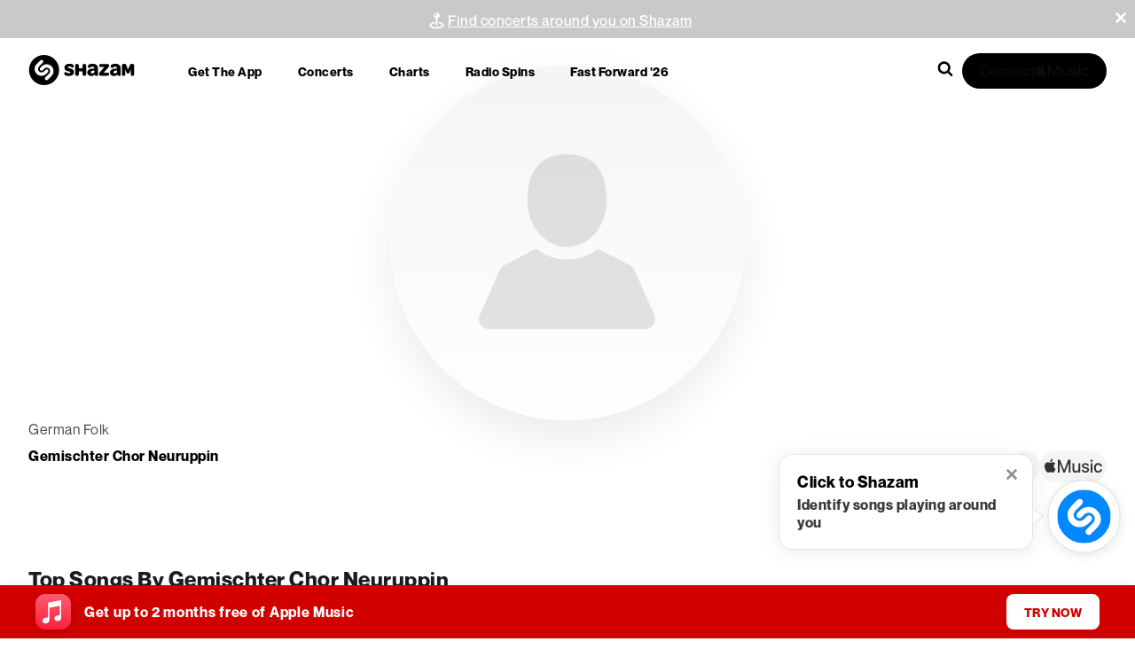

--- FILE ---
content_type: text/css; charset=UTF-8
request_url: https://www.shazam.com/_next/static/css/35221dafc0127310.css
body_size: 771
content:
.FloatingButtonContainer_floatingButtonContainer__K9Ry7{cursor:pointer}.FloatingButtonContainer_listeningScreen__wvAGc{position:absolute;top:0;left:0;width:100vw;height:100vh;z-index:1000;overflow-y:hidden}.ListeningScreen_listeningContainer__Xc0Ji{background-image:linear-gradient(180deg,#0bf,#066aff);position:fixed;top:0;left:0;z-index:10000;width:100vw;touch-action:none}.ListeningScreen_main___A3XZ{height:100svh}.ListeningScreen_main___A3XZ,.ListeningScreen_textContainer__YJhEO{display:flex;flex-direction:column;justify-content:center;align-items:center}.ListeningScreen_textContainer__YJhEO{text-align:center;position:absolute;left:0;margin-top:min(30px,2rem);width:100%}.ListeningScreen_shazamLogo__at8Vs{--shazam-logo-circle-fill:rgba(255,255,255,0.3);--shazam-logo-circle-opacity:1;--shazam-logo-s-fill:#fff;fill:white}.ListeningScreen_logoHeadingContainer__2iWqT{height:0;position:fixed;top:30px;left:30px}.ListeningScreen_buttonContainer__wDbXr,.ListeningScreen_button__GgzT9{position:absolute;left:50%;top:40%;background-color:white;border-radius:100%;z-index:200;transform:translate(-50%,-40%)}.ListeningScreen_listeningCircle__BxSr1{background-color:rgba(255,255,255,.4);opacity:0;border-radius:100%;position:absolute;left:50%;top:40%;height:150px;width:150px;z-index:99;transform:translate(-50%,-40%);animation:ListeningScreen_growAndFade__Hv1Ge 2s cubic-bezier(.36,.11,.89,.32) infinite}.ListeningScreen_cancelContainer__uDo3e{position:fixed;bottom:10%;width:285px}#ListeningScreen_c1__XPuPe{animation-delay:0s}#ListeningScreen_c2__H_qIq{animation-delay:.4s}#ListeningScreen_c3__PsaiD{animation-delay:.8s}#ListeningScreen_c4__QgcAb{animation-delay:1.2s}@keyframes ListeningScreen_growAndFade__Hv1Ge{0%{height:150px;width:150px}50%{opacity:.2}to{height:600px;width:600px;opacity:0}}@media (min-width:768px){.ListeningScreen_listeningContainer__Xc0Ji{padding:0 35px}.ListeningScreen_textContainer__YJhEO{width:400px;display:flex;flex-direction:column;justify-content:center;align-items:center;text-align:center;position:absolute;left:0;margin-top:min(1rem,40px);width:100%}}.FloatingShazamButton_shazamButton__WD_TY{position:fixed;bottom:100px;right:20px;z-index:102}.FloatingShazamButton_buttonContainer__DZGwL{background-color:white;padding:4px;border:1px solid #e4e4e4;width:75px;height:75px;border-radius:100%;box-shadow:0 2px 12px 0 rgba(0,0,0,.1);display:flex;justify-content:center;align-items:center;cursor:pointer}.FloatingShazamButton_logoContainer__8IG82{margin-top:3px}.FloatingShazamButton_buttonContainer__DZGwL:hover{transform:scale(1.2)}.FloatingShazamButton_calloutContainer__ERGTc{width:-moz-max-content;width:max-content;max-width:245px;min-width:100px;background-color:#fff;border-radius:15px;border:1px solid #e4e4e4;box-shadow:0 2px 24px 0 rgba(0,0,0,.08);padding:20px;display:flex;flex-direction:column}.FloatingShazamButton_mainText__t1_BH{margin-bottom:5px}.FloatingShazamButton_closeButtonContainer__xm7pf{position:fixed;right:15px;top:15px;z-index:102;cursor:pointer;height:20px;width:15px}.FloatingShazamButton_disabledText__olOVP{margin-top:10px;margin-bottom:10px}@media (min-width:768px){.FloatingShazamButton_shazamButton__WD_TY{position:fixed;right:40px;z-index:102}.FloatingShazamButton_buttonContainer__DZGwL{padding:10px}}@media (min-width:640px){.FloatingShazamButton_shazamButton__WD_TY{position:fixed;bottom:100px;right:20px;z-index:102}}@media (min-width:0px){.FloatingShazamButton_shazamButton__WD_TY{position:fixed;bottom:100px;right:20px;z-index:102}}

--- FILE ---
content_type: application/javascript; charset=UTF-8
request_url: https://www.shazam.com/_next/static/chunks/2005-2c1a9c0d66070bba.js
body_size: 38533
content:
(self.webpackChunk_N_E=self.webpackChunk_N_E||[]).push([[2005,8348],{6302:(e,t,a)=>{"use strict";a.d(t,{ArtistCardItem:()=>u});var r=a(95155),n=a(89411),i=a.n(n),s=a(88038),l=a(24784),o=a(12115),c=a(23404),d=a(40013),m=a(59190);function u(e){let{artist:t,imageLayoutId:a,parallax:n=!1,locale:u}=e,_=(0,d.c)(),[p,C]=(0,o.useState)(!1),[x,h]=(0,o.useState)(!1),[v,g]=(0,o.useState)(!1),f=(0,o.useRef)(null),{setExpandedCardId:y}=(0,c.y)(),w=t.attributes.artwork.url.replace("{w}x{h}","1200x1200");return(0,o.useEffect)(()=>{if(!n||!x)return;let e=e=>{f.current&&!f.current.contains(e.target)&&(h(!1),C(!1))},t=e=>{"Escape"===e.key&&(h(!1),C(!1))};return document.addEventListener("mousedown",e),document.addEventListener("keydown",t),()=>{document.removeEventListener("mousedown",e),document.removeEventListener("keydown",t)}},[n,x]),(0,r.jsx)(d.mm,{screenName:m.q.FASTFWD_CARD,section:"artist_info",artistId:t.id,className:i().cardItem,"data-test-id":"artist-card-item-impression",children:(0,r.jsx)("div",{ref:f,className:i().cardWrapper,onClick:()=>{_({type:"nav",screenName:m.q.FASTFWD_CARD,section:"artist_info",destination:m.q.FASTFWD_ARTIST,artistId:t.id,dataTestId:"artist-card-click"}),y(t.id)},style:{cursor:p?"default":"pointer"},children:(0,r.jsxs)("div",{className:i().cardContainer,children:[(0,r.jsx)("div",{className:i().imgWrapper,children:(0,r.jsx)("img",{src:w,className:a?"".concat(i().artistImgAnimated," ").concat(v?i().entered:i().entering):i().artistImg,alt:"artist image",onLoad:()=>g(!0)})}),(0,r.jsx)("div",{className:i().blurredImageContainer,style:{"--artist-img":"url(".concat(w,")")}}),(0,r.jsxs)("div",{className:i().metadataContainer,children:[(0,r.jsx)(l.V,{artist:t}),(0,r.jsx)(s.V,{artist:t,minimized:!1,locale:u})]})]})})})}},6412:e=>{e.exports={eventItem:"EventItem_eventItem__84KND",eventDetails:"EventItem_eventDetails__LYpL7",copyText:"EventItem_copyText__bByAV",calendarMonth:"EventItem_calendarMonth__X0xOb",calendarDay:"EventItem_calendarDay__Z38W9",seeAllLink:"EventItem_seeAllLink__U_nFh",calendarIcon:"EventItem_calendarIcon__BolfB"}},8462:(e,t,a)=>{"use strict";a.d(t,{LocaleSelector:()=>c});var r=a(95155),n=a(12115),i=a(28194),s=a(20063),l=a(25008),o=a(68313);function c(e){let{"aria-labelledby":t}=e,{state:{locale:a}}=(0,n.useContext)(o.BR),c=(0,s.usePathname)(),d=(0,s.useSearchParams)(),m=(0,n.useCallback)(e=>{var t,a;let r=e.currentTarget.value,n=(null==d?void 0:d.toString())?"".concat(c,"?").concat(d):c;if(!n)return;r===i.q?null==(t=localStorage)||t.removeItem("locale"):null==(a=localStorage)||a.setItem("locale",r);let s=(0,l.os)(n,r);window.location.replace(s)},[a,c,d]);return(0,r.jsx)(r.Fragment,{children:(0,r.jsx)("select",{defaultValue:a,"aria-labelledby":t,onChange:m,children:Object.keys(i.O4).map(e=>(0,r.jsx)("option",{value:e,children:i.O4[e]},e))})})}},12310:e=>{e.exports={parallaxWrapper:"ArtistParallaxColumns_parallaxWrapper__3I5PT",gridParallaxContainer:"ArtistParallaxColumns_gridParallaxContainer__wHrBF",gridColumn:"ArtistParallaxColumns_gridColumn__Q0LsS",cardContainer:"ArtistParallaxColumns_cardContainer__G8wIt",filterBar:"ArtistParallaxColumns_filterBar__O3vkR"}},16006:e=>{e.exports={sectionTitle:"SectionTitle_sectionTitle__ndOiU"}},19970:(e,t,a)=>{"use strict";a.d(t,{x:()=>s});var r=a(95155),n=a(12115),i=a(31915);function s(e){let{className:t,style:a,width:s="auto",height:l="100%",autoPlay:o=!0,muted:c=!0,playsInline:d=!0,loop:m=!0,controls:u=!1,movSrc:_="https://assets.shazam.com/website/images/fast-forward/fastforward.mov",webmSrc:p="https://assets.shazam.com/website/images/fast-forward/fastforward.webm",poster:C="https://assets.shazam.com/website/images/fast-forward/fastforward-poster.png"}=e,x=(0,n.useRef)(null),h=(0,i.Vj)(),[v,g]=(0,n.useState)(p);return(0,n.useEffect)(()=>{(null==h?void 0:h.android)&&p&&g(p.replace("fastforward.webm","compressed-fastforward.webm"))},[null==h?void 0:h.android,p]),(0,r.jsxs)("video",{ref:x,className:t,style:a,width:s,height:l,autoPlay:o,muted:c,playsInline:d,loop:m,controls:u,preload:"auto",poster:C,children:[(0,r.jsx)("source",{src:_,type:"video/quicktime"}),(0,r.jsx)("source",{src:v,type:"video/webm"})]})}},20109:(e,t,a)=>{"use strict";a.d(t,{K:()=>l});var r=a(95155),n=a(12115),i=a(69095),s={container:"ContainerLink-module_container__nUvQc",containerLinkElement:"ContainerLink-module_containerLinkElement__EOJ6S"};function l({as:e="div",className:t,containerLinkElement:a,children:l}){let o=a&&(0,n.cloneElement)(a,{className:(0,i.$)(a.props?.className,s.containerLinkElement)});return(0,r.jsxs)(e,{className:(0,i.$)(s.container,t),children:[o,l]})}},23362:e=>{e.exports={stickyToggle:"ArtistLayoutToggle_stickyToggle__jSJhW",stickyContentWrapper:"ArtistLayoutToggle_stickyContentWrapper__9umKl",shareButton:"ArtistLayoutToggle_shareButton__tQilj"}},23404:(e,t,a)=>{"use strict";a.d(t,{FastForwardProvider:()=>c,y:()=>d});var r=a(95155),n=a(12115),i=a(59190),s=a(30945);let l=(0,n.createContext)(null),o="fastforward-user-opened-card";function c(e){let{children:t}=e,[a,c]=(0,n.useState)(!1),[d,m]=(0,n.useState)(!1),[u,_]=(0,n.useState)(null),[p,C]=(0,n.useState)("card"),[x,h]=(0,n.useState)("card"),[v,g]=(0,n.useState)(()=>(()=>{try{let e=sessionStorage.getItem(o);return"true"===e}catch(e){return!1}})());return(0,s.K)(null!==u),(0,n.useEffect)(()=>{window.matchMedia("(min-width: 1024px)").matches?C("parallax"):C(x);let e=window.matchMedia("(min-width: 1024px)"),t=e=>{e.matches?C("parallax"):C(x)};return e.addEventListener("change",t),()=>{e.removeEventListener("change",t)}},[x]),(0,n.useEffect)(()=>{null!==u&&g(!0)},[u]),(0,n.useEffect)(()=>{try{sessionStorage.setItem(o,v.toString())}catch(e){}},[v]),(0,r.jsx)(l.Provider,{value:{viewChanged:a,setViewChanged:c,resetViewChanged:()=>{c(!1)},closeAllDetails:d,setCloseAllDetails:m,expandedCardId:u,setExpandedCardId:_,currentView:p,setCurrentView:C,userSelectedView:x,setUserSelectedView:h,userOpenedCard:v,setUserOpenedCard:g,getScreenName:()=>{switch(p){case"parallax":case"card":default:return i.q.FASTFWD_CARD;case"list":return i.q.FASTFWD_LIST}}},children:t})}function d(){let e=(0,n.useContext)(l);if(!e)throw Error("useFastForwardContext must be used within a FastForwardProvider");return e}},24251:(e,t,a)=>{"use strict";a.d(t,{x:()=>s});var r=a(20063),n=a(12115),i=a(31915);function s(e){let t=(0,i.Vj)(),a=(0,r.usePathname)();(0,n.useEffect)(()=>{if(!a||(null==t?void 0:t.bot))return;let r="other";a.includes("/song/")?r="song":a.includes("/artist/")?r="artist":a.includes("/album/")?r="album":a.includes("/playlist/")?r="playlist":a.includes("/event/")?r="event":a.includes("/events/")?r="events":a.includes("/chart")?r="chart":a.includes("/radiospins")&&(r="radiospins"),new Image().src="/services/metrics/shazam.".concat(r,".").concat(e)},[a,null==t?void 0:t.bot,e])}},24452:(e,t,a)=>{"use strict";a.d(t,{r5:()=>r.IconShareArrowUp});var r=a(12627)},24784:(e,t,a)=>{"use strict";a.d(t,{V:()=>c});var r=a(95155),n=a(66480),i=a(50304),s=a(29583),l=a.n(s),o=a(69095);let c=e=>{var t,a;let{artist:s}=e,c=s.attributes.genreNames[0],d=null!=(a=s.country)?a:(0,i.u)(null==(t=s.attributes)?void 0:t.origin);return(0,r.jsxs)("div",{className:l().artistInfo,children:[(0,r.jsx)(n.E,{color:"white",size:"3xl",weight:"600",children:s.attributes.name}),(0,r.jsxs)("div",{className:l().artistDetails,style:{gap:d&&c?"10px":"0px"},children:[(0,r.jsx)(n.E,{className:l().artistDetailsText,children:c}),d&&c&&(0,r.jsx)(n.E,{className:(0,o.A)(l().artistDetailsText,l().dot),children:"●"}),(0,r.jsx)(n.E,{className:l().artistDetailsText,children:d})]})]})}},29583:e=>{e.exports={artistInfo:"ArtistMetadata_artistInfo__qE_fL",artistDetails:"ArtistMetadata_artistDetails__6TCeX",artistDetailsText:"ArtistMetadata_artistDetailsText__BvZzC",dot:"ArtistMetadata_dot__WWNOy"}},30945:(e,t,a)=>{"use strict";a.d(t,{K:()=>n});var r=a(12115);function n(e){(0,r.useEffect)(()=>(e?document.body.style.overflow="hidden":document.body.style.overflow="",()=>{document.body.style.overflow=""}),[e])}},31915:(e,t,a)=>{"use strict";a.d(t,{GZ:()=>c,Mb:()=>l,Vj:()=>o,ng:()=>m});var r=a(28194),n=a(88559),i=a(12115),s=a(68313);function l(){return(0,i.useMemo)(()=>void 0===window.navigator?{}:new n.B3(r.WH).getPlatformInfo(window.navigator.userAgent),[])}function o(){let{state:{platform:e}}=(0,i.useContext)(s.BR);return e}function c(){let{state:{inApp:e}}=(0,i.useContext)(s.BR);return e}let d=["https://l.instagram.com/","http://m.facebook.com/"];function m(){let e;try{e=document.referrer}catch(e){}return e&&d.includes(e)}},34349:(e,t,a)=>{"use strict";a.d(t,{BJ:()=>_,DT:()=>p,Ep:()=>u,F:()=>l,JR:()=>n,L0:()=>o,Y6:()=>d,md:()=>i,qm:()=>C,tH:()=>s,wu:()=>m,zj:()=>c});var r=a(25008);function n(e,t,a){return(0,r.rm)("/artist/".concat((0,r.yR)(t,"-"),"/").concat(e),a)}function i(e,t,a){return(0,r.rm)("/playlist/".concat(e,"/").concat((0,r.yR)(t)),a)}function s(e,t,a){return(0,r.rm)("/album/".concat(e,"/").concat((0,r.yR)(t)),a)}function l(e,t,a){return(0,r.rm)("/artist/".concat((0,r.yR)(t),"/").concat(e,"/events"),a)}function o(e,t){return(0,r.rm)("/event/venue/".concat(e),t)}function c(e,t,a){return(0,r.rm)("/song/".concat(e,"/").concat((0,r.yR)(t,"-")),a)}function d(e,t){return(0,r.rm)("/fastforward2025/artist/".concat((0,r.yR)(e)),t)}function m(e,t){return t?(0,r.rm)("/fastforward2025/genre/".concat(t),e):(0,r.rm)("/fastforward2025",e)}function u(e){return(0,r.rm)("/fastforward2026",e)}function _(e){return(0,r.rm)("/apps/download",e)}function p(e){return(0,r.rm)("/summary",e)}function C(e,t){return(0,r.rm)("/pulse/".concat(e),t)}},37179:(e,t,a)=>{"use strict";a.d(t,{ArtistListItem:()=>C});var r=a(95155),n=a(75713),i=a.n(n),s=a(66480),l=a(50304),o=a(23404),c=a(22703),d=a(12627),m=a(4064),u=a(59190),_=a(40013),p=a(12115);let C=e=>{var t,a;let{artist:n}=e,{setExpandedCardId:C}=(0,o.y)(),[x,h]=(0,p.useState)(!1),v=(0,p.useRef)(null),g=n.attributes.artwork.url.replace("{w}x{h}","500x500"),f=(0,_.c)(),y=n.attributes.genreNames[0],w=null!=(a=n.country)?a:(0,l.u)(null==(t=n.attributes)?void 0:t.origin);(0,p.useEffect)(()=>{let e=new IntersectionObserver(t=>{t.forEach(t=>{t.isIntersecting&&(h(!0),e.unobserve(t.target))})},{threshold:.2,rootMargin:"0px"});return v.current&&e.observe(v.current),()=>{e.disconnect()}},[]);let j=()=>{var e,t,a;C(n.id),f({type:"playerplay",songId:null==n||null==(a=n.views)||null==(t=a["top-songs"])||null==(e=t.data[0])?void 0:e.id,artistId:n.id,screenName:u.q.FASTFWD_LIST})};return(0,r.jsx)(m.Impression,{screenName:u.q.FASTFWD_LIST,"data-test-id":"artist-list-item-impression",section:"artist_info",artistId:n.id,children:(0,r.jsx)(m.UserEventButton,{type:"expand","data-test-id":"artist-list-item-expand-button",screenName:u.q.FASTFWD_LIST,section:"artist_info",destination:u.q.FASTFWD_ARTIST,artistId:n.id,children:(0,r.jsx)("div",{className:i().animationOverflow,children:(0,r.jsx)("div",{ref:v,className:"".concat(i().listItemAnimated," ").concat(x?i().visible:i().hidden),onClick:j,children:(0,r.jsxs)("div",{className:i().listItemContainer,children:[(0,r.jsxs)("div",{className:i().artistImgContainer,children:[(0,r.jsx)(c.Z,{url:g,className:i().artistImg,alt:"artist image"}),(0,r.jsx)("div",{className:i().imgPlayButton,onClick:j,children:(0,r.jsx)(d.IconPlayerbarPlay,{color:"white",size:"2xs",className:i().playIcon})})]}),(0,r.jsxs)("div",{className:i().artistInfo,children:[(0,r.jsx)(s.E,{className:i().artistName,size:"2xl",children:n.attributes.name}),(0,r.jsxs)("div",{className:i().artistDetails,style:{gap:w?"5px":"0px"},children:[(0,r.jsx)(s.E,{className:i().detailText,children:w}),w&&(0,r.jsx)(s.E,{className:i().separator,size:"extraSmall",children:"●"}),(0,r.jsx)(s.E,{className:i().detailText,children:y})]})]})]})})})})})}},37222:e=>{e.exports={suggestedArtistCard:"SuggestedArtistsCard_suggestedArtistCard__b0MUy",artistName:"SuggestedArtistsCard_artistName__x_nan",genreName:"SuggestedArtistsCard_genreName__h71vk",suggestArtistImg:"SuggestedArtistsCard_suggestArtistImg__1qZ_n",textGradientOverlay:"SuggestedArtistsCard_textGradientOverlay__ekBlw"}},37243:(e,t,a)=>{"use strict";a.r(t),a.d(t,{Medialist:()=>s});var r=a(95155),n=a(75056),i=a(4064);function s(e){let{nextBeacon:t,previousBeacon:a,children:s,...l}=e,o=(0,i.useManualBeacon)();return(0,r.jsx)(n.Medialist,{...l,previousButtonClick:()=>a&&o(a),nextButtonClick:()=>t&&o(t),children:s})}},37466:e=>{e.exports={mainContainer:"AlumniSection_mainContainer__bGNJ3",mediaListWrapper:"AlumniSection_mediaListWrapper__b0slt",sectionHeading:"AlumniSection_sectionHeading__eX4fn",alumniCard:"AlumniSection_alumniCard__ogpup",cardImg:"AlumniSection_cardImg__LIF3z",cardBottomBar:"AlumniSection_cardBottomBar___kgjz",details:"AlumniSection_details__T4dpJ",artistDetailsText:"AlumniSection_artistDetailsText__i_6Tl",cardInfo:"AlumniSection_cardInfo__93gtJ"}},44831:e=>{e.exports={content:"ArtistContentSections_content__QIDs6",contentSection:"ArtistContentSections_contentSection__hR_BF",cardTitle:"ArtistContentSections_cardTitle__ppASO",topSongsContainer:"ArtistContentSections_topSongsContainer__wnpLE",countryItem:"ArtistContentSections_countryItem__25WJI",countryText:"ArtistContentSections_countryText__UhQ_J",popularLocations:"ArtistContentSections_popularLocations__7mnla",suggestedArtistsContainer:"ArtistContentSections_suggestedArtistsContainer__llHsQ",viewArtist:"ArtistContentSections_viewArtist__x_ltS",viewArtistButton:"ArtistContentSections_viewArtistButton__X6QWv"}},49569:e=>{e.exports={overlay:"ParallaxGenreFilterBar_overlay__S8ZqD",overlayVisible:"ParallaxGenreFilterBar_overlayVisible__GKTp7",animatedFilterBar:"ParallaxGenreFilterBar_animatedFilterBar__qjBdK",showFilterBar:"ParallaxGenreFilterBar_showFilterBar__vpvno",container:"ParallaxGenreFilterBar_container__vcWgg",filterButtonContainer:"ParallaxGenreFilterBar_filterButtonContainer__odNVY",genreFilterContainer:"ParallaxGenreFilterBar_genreFilterContainer__izaRm",openFilterContainer:"ParallaxGenreFilterBar_openFilterContainer__2wDoe",filterButton:"ParallaxGenreFilterBar_filterButton__oJOYD",openFilterButton:"ParallaxGenreFilterBar_openFilterButton__Nnl1d",filterBarIcon:"ParallaxGenreFilterBar_filterBarIcon__3Vm7w",filterBarIconOpen:"ParallaxGenreFilterBar_filterBarIconOpen__5rbzk",genreModalContentContainer:"ParallaxGenreFilterBar_genreModalContentContainer__gOcsv",shareButton:"ParallaxGenreFilterBar_shareButton__hYXjy",shareIcon:"ParallaxGenreFilterBar_shareIcon__CuR1L",genreModal:"ParallaxGenreFilterBar_genreModal__0Zz6M",slideInScale:"ParallaxGenreFilterBar_slideInScale__v94Ol",closing:"ParallaxGenreFilterBar_closing__FyzD6",slideOutScale:"ParallaxGenreFilterBar_slideOutScale__c4oiv",modalTopBarWrapper:"ParallaxGenreFilterBar_modalTopBarWrapper__zGUdy",modalTopBar:"ParallaxGenreFilterBar_modalTopBar__6c2s7",exitContainer:"ParallaxGenreFilterBar_exitContainer___JQY7",genreListContainer:"ParallaxGenreFilterBar_genreListContainer__HkXU4",resetButtonContainer:"ParallaxGenreFilterBar_resetButtonContainer__DRLVG",pillBaseStyles:"ParallaxGenreFilterBar_pillBaseStyles__oWxDh",selected:"ParallaxGenreFilterBar_selected__s6IfE",actionButton:"ParallaxGenreFilterBar_actionButton__5XYAy",selectGenrePillText:"ParallaxGenreFilterBar_selectGenrePillText__v6uAJ",selectGenrePill:"ParallaxGenreFilterBar_selectGenrePill__RqA64"}},50304:(e,t,a)=>{"use strict";function r(e){if(!e)return"";let t=e.split(",").map(e=>e.trim());return t[t.length-1]||""}a.d(t,{u:()=>r})},52758:e=>{e.exports={container:"PageNotFound_container__H7s2j"}},54181:e=>{e.exports={headerContainer:"FastForwardHeader_headerContainer__PZ7ou",textContainer:"FastForwardHeader_textContainer__Qw7sQ",subtitle:"FastForwardHeader_subtitle__GGck_",wordmark:"FastForwardHeader_wordmark__wN63q",arrowIconWrapper:"FastForwardHeader_arrowIconWrapper__QMbHR",arrowIcon:"FastForwardHeader_arrowIcon__uVnDt",videoWrapper:"FastForwardHeader_videoWrapper__P_Ha_",backgroundVideo:"FastForwardHeader_backgroundVideo__u5kdc"}},55997:(e,t,a)=>{"use strict";a.d(t,{N:()=>m});var r=a(95155),n=a(12115),i=a(87548),s=a(75726),l=a(83852),o=a.n(l),c=a(4064),d=a(59190);function m(e){let{className:t,width:a,height:l,disableBeacons:m=!1}=e,u=(0,n.useRef)(null),[_,p]=(0,n.useState)(!0),[C,x]=(0,n.useState)(!1);return(0,n.useEffect)(()=>{let e=s.A.isWebGL2Available();if(p(e),!e||!u.current)return;let t=u.current,r=null!=a?a:window.innerWidth,n=null!=l?l:window.innerHeight,o=void 0!==a&&void 0!==l,c=new i.Z58,d=new i.qUd(-1,1,1,-1,-1,1),m=new i.JeP({canvas:t});m.setSize(r,n),m.setPixelRatio(Math.min(window.devicePixelRatio,2));let _=e=>{e.preventDefault(),console.warn("WebGL context lost")},C=()=>{console.log("WebGL context restored")};t.addEventListener("webglcontextlost",_),t.addEventListener("webglcontextrestored",C);let h=new i.bdM(2,2,40,40),v=new i.BKk({uniforms:{iTime:{value:0},iResolution:{value:new i.Pq0(r,n,1)},color1:{value:new i.Q1f("#006bff")},color2:{value:new i.Q1f("#1da3e2")},color3:{value:new i.Q1f("#166192")},color4:{value:new i.Q1f("#302f37")}},vertexShader:"\n  varying vec2 vUv;\n\n  void main() {\n    vUv = uv;\n    gl_Position = projectionMatrix * modelViewMatrix * vec4(position, 1.0);\n  }\n",fragmentShader:"\n  #define S(a,b,t) smoothstep(a,b,t)\n  \n  // Rotation Function\n  mat2 Rot(float a) {\n    float s = sin(a);\n    float c = cos(a);\n    return mat2(c, -s, s, c);\n  }\n  \n  // Create Noise\n  // Created by inigo quilez - iq/2014\n  // License Creative Commons Attribution-NonCommercial-ShareAlike 3.0 Unported License.\n  vec2 hash( vec2 p )\n  {\n      p = vec2( dot(p,vec2(2127.1,81.17)), dot(p,vec2(1269.5,283.37)) );\n    return fract(sin(p)*43758.5453);\n  }\n\n  float noise( in vec2 p )\n  {\n      vec2 i = floor( p );\n      vec2 f = fract( p );\n\n    vec2 u = f*f*(3.0-2.0*f);\n\n      float n = mix( mix( dot( -1.0+2.0*hash( i + vec2(0.0,0.0) ), f - vec2(0.0,0.0) ), \n                          dot( -1.0+2.0*hash( i + vec2(1.0,0.0) ), f - vec2(1.0,0.0) ), u.x),\n                     mix( dot( -1.0+2.0*hash( i + vec2(0.0,1.0) ), f - vec2(0.0,1.0) ), \n                          dot( -1.0+2.0*hash( i + vec2(1.0,1.0) ), f - vec2(1.0,1.0) ), u.x), u.y);\n    return 0.5 + 0.5*n;\n  }\n\n  // Vars\n  uniform vec3 color1;\n  uniform vec3 color2;\n  uniform vec3 color3;\n  uniform vec3 color4;\n  uniform vec3 iResolution;\n  uniform float iTime;\n\n  varying vec2 vUv;\n\n  void main() {\n    \n    float ratio = iResolution.x / iResolution.y;\n    vec2 tUv = vUv;\n    tUv -= 0.25;\n    \n    // Rotation with Noise\n    float degree = noise(vec2(iTime * 0.1, tUv.x * tUv.y));\n    tUv.y *= 1.0 / ratio;\n    tUv *= Rot( radians( (degree - 0.5) * 720.0 + 180.0 ));\n    tUv.y *= ratio;\n    \n    // Wave warp with sin\n    float frequency = 2.0;\n    float amplitude = 20.0;\n    float speed = iTime * 1.25;\n    \n    tUv.x += sin( tUv.y * frequency + speed) / amplitude;\n    tUv.y += sin( tUv.x * frequency * 1.5 + speed ) / ( amplitude * 0.5);\n    \n    // Draw the Image\n    vec3 layer1 = mix(color1, color2, S( -.3, .3, ( tUv * Rot( radians( -6.0))).x));\n    vec3 layer2 = mix(color3, color4, S( -.3, .3, ( tUv * Rot( radians( -6.0))).x));\n\n    vec3 finalComp = mix(layer1, layer2, S( 0.5, -.3, tUv.y ));\n    \n    vec3 col = finalComp;\n    \n    gl_FragColor = vec4(col, 1.0);\n  }  \n"}),g=new i.eaF(h,v);c.add(g);let f=new i.zD7,y=()=>{if(o)return;let e=window.innerWidth,t=window.innerHeight;d.updateProjectionMatrix(),m.setSize(e,t),m.setPixelRatio(Math.min(window.devicePixelRatio,2)),v&&v.uniforms&&v.uniforms.iResolution&&v.uniforms.iResolution.value.set(e,t,1)};o||window.addEventListener("resize",y),function e(){if(m.getContext().isContextLost())return void requestAnimationFrame(e);let t=f.getElapsedTime();if(v&&v.uniforms&&(v.uniforms.iTime&&(v.uniforms.iTime.value=t),v.uniforms.iResolution)){let e=null!=a?a:window.innerWidth,t=null!=l?l:window.innerHeight;v.uniforms.iResolution.value.set(e,t,1)}try{m.render(c,d)}catch(e){console.warn("Render error (likely context loss):",e)}requestAnimationFrame(e)}();let w=setTimeout(()=>{x(!0)},100);return()=>{clearTimeout(w),o||window.removeEventListener("resize",y),t.removeEventListener("webglcontextlost",_),t.removeEventListener("webglcontextrestored",C),h&&h.dispose(),v&&v.dispose(),m&&m.dispose(),c&&c.clear()}},[]),(0,r.jsxs)(r.Fragment,{children:[_||m?(0,r.jsx)("div",{className:"".concat(o().fallback," ").concat(null!=t?t:"")}):(0,r.jsx)(c.Impression,{screenName:d.q.FASTFWD_CARD,section:"hero_image",expName:"static",children:(0,r.jsx)("div",{className:"".concat(o().fallback," ").concat(null!=t?t:"")})}),_&&(m?(0,r.jsx)("canvas",{ref:u,className:"".concat(o().canvas," ").concat(C?o().loaded:""," ").concat(null!=t?t:"")}):(0,r.jsx)(c.Impression,{screenName:d.q.FASTFWD_CARD,section:"hero_image",expName:"animation",children:(0,r.jsx)("canvas",{ref:u,className:"".concat(o().canvas," ").concat(C?o().loaded:""," ").concat(null!=t?t:"")})}))]})}},57025:(e,t,a)=>{"use strict";a.d(t,{es:()=>r.IconCrossRound});var r=a(12627)},58586:e=>{e.exports={mainContainer:"PlaylistSection_mainContainer__lbcnb",sectionHeading:"PlaylistSection_sectionHeading__6xJ8Q",playlistCardContainer:"PlaylistSection_playlistCardContainer__Y6I0_",containerLinkElement:"PlaylistSection_containerLinkElement__Eh3KU",playlistCard:"PlaylistSection_playlistCard__pqwCk",playlistImg:"PlaylistSection_playlistImg__dK8lB",cardText:"PlaylistSection_cardText__GR2IM",dsps:"PlaylistSection_dsps__CAmIe",outlineLayer:"PlaylistSection_outlineLayer__ApDKt",baseLayer:"PlaylistSection_baseLayer__tenaT",imageLayer:"PlaylistSection_imageLayer__l5QFH",darkLayer:"PlaylistSection_darkLayer__Op3nJ",shineLayer:"PlaylistSection_shineLayer___54oP",blurLayer:"PlaylistSection_blurLayer__Nr2Cd"}},61531:e=>{e.exports={content:"Footer_content__iq8xU",removeMargin:"Footer_removeMargin___WOqD",imageContainer:"Footer_imageContainer__zRxCZ",image:"Footer_image__yXn_K",grid:"Footer_grid__X_BWM",gridFullBleed:"Footer_gridFullBleed__qIfQN",flexReset:"Footer_flexReset__u_w0K",a11y:"Footer_a11y__2cjyn",shzFrameFooter:"Footer_shzFrameFooter__2uM9c",inapp:"Footer_inapp__cjniz",links:"Footer_links__F8b2o",appStoreOptions:"Footer_appStoreOptions__7UcPI",footerContent:"Footer_footerContent__ybLti",logo:"Footer_logo__pwCXU",select:"Footer_select__g0t_V",shzBye:"Footer_shzBye__d6c4L",galaxy:"Footer_galaxy__g5eDG",policyLabel:"Footer_policyLabel__RknM5",close:"Footer_close__JXN_g",jsPolicycookie:"Footer_jsPolicycookie__RzRze",follow:"Footer_follow__NXFLi",logoSocials:"Footer_logoSocials__EppJp",copyright:"Footer_copyright__3sPuO",linkMsa:"Footer_linkMsa__xXrjD",apple:"Footer_apple__c5PsN",appleSm:"Footer_appleSm__yWi3Q",itunes:"Footer_itunes__CiJKd",google:"Footer_google__5ASRX",appleAppStore:"Footer_appleAppStore__VTCbb",chrome:"Footer_chrome__Biw0f",selectLabel:"Footer_selectLabel__JXtX9",copyLinks:"Footer_copyLinks__Lmj_u",placeholder:"Footer_placeholder__I_Xn6",hiring:"Footer_hiring__gM0qV"}},61539:e=>{e.exports={latestRelease:"LatestRelease_latestRelease__ifCQK",latestReleaseImage:"LatestRelease_latestReleaseImage__AEYA4",contentWrapper:"LatestRelease_contentWrapper__wOcxv",coverImage:"LatestRelease_coverImage__Mc5WD",textContainer:"LatestRelease_textContainer__Sef6N",artistName:"LatestRelease_artistName__iKW1l",genreName:"LatestRelease_genreName__WGKs8"}},64387:e=>{e.exports={link:"AppleMusicLink_link__MD7ZC"}},68348:(e,t,a)=>{"use strict";a.r(t),a.d(t,{AppleMusicLink:()=>h,appleMusicDomain:()=>f,getAppleMusicHref:()=>v,isAppleMusicDomain:()=>y,useAppleMusicHref:()=>g});var r=a(95155),n=a(4064),i=a(59190),s=a(96155),l=a(82013),o=a(94327),c=a(12115),d=a(68313),m=a(69095),u=a(64387),_=a.n(u),p=a(31915),C=a(71789),x=a(32014);function h(e){let{trackId:t,songId:a,playlistId:u,musicVideoId:h,amLink:g,forceToMusicDotApple:y,children:N,"aria-label":L,className:I,screenName:A,dataTestId:S,...F}=e,{isUserAuthorized:b}=(0,s.Dx)(),T=(0,o.x)(),{link:k,onClick:P,clientbeaconuuid:B}=function(e,t,a){let r,n,{trackId:i,songId:o,musicVideoId:m,playlistId:u}=a,_=null!=e?e:"",{state:{promotionCampaign:h,inApp:g}}=(0,c.useContext)(d.BR),{state:{isClassicalPromo:y}}=(0,c.useContext)(C.N),{ios:N,android:L}=(0,p.Vj)(),{isUserAuthorized:I}=(0,s.Dx)(),{state:{webBridge:A}}=(0,c.useContext)(x.T),S=(0,c.useCallback)(async()=>{null==A||A.sendMessage({type:"startIntents",data:{intents:[e]}})},[e,A]),F=h||y;if(N?I||(_=F?v({trackId:i,songId:o,playlistId:u,musicVideoId:m,isClassicalPromo:y}):"".concat(f,"/subscribe")):L?g&&(t=!1,n=S):!I&&F&&(_=v({trackId:i,songId:o,playlistId:u,musicVideoId:m,isClassicalPromo:y})),t&&e&&(n=void 0,_=e),_&&(null==_?void 0:_.indexOf(f))==0){let e=new URL(_),t=e.searchParams;j.forEach(e=>{t.has(e)||t.set(e,w[e])}),r=(0,l.gZ)(),t.set("mttnsub2",r||""),_=e.toString()}return{link:_,clientbeaconuuid:r,onClick:n}}(g,y,{trackId:t,songId:a,musicVideoId:h,playlistId:u}),E={providerName:"applemusic",providerDescription:b?"gotoapplemusic":"gotowebflow",store:"applemusic",songId:a,playlistId:u,shazamTrackId:t,type:"open",...F};return(0,r.jsx)(n.UserEventLink,{className:(0,m.A)(_().link,I),onClick:e=>{P&&(e.preventDefault(),P())},href:k,"aria-label":L,target:"_blank",rel:"noopener",...B?{clientbeaconuuid:B}:{},screenName:A||T||i.q.UNKNOWN,dataTestId:S||"appleMusicLink",...E,children:(0,r.jsx)(r.Fragment,{children:N})})}function v(e){let{trackId:t,songId:a,musicVideoId:r,playlistId:n,isClassicalPromo:i}=e,s="https://www.shazam.com/applemusic";return a?s="https://www.shazam.com/applemusic".concat(i?"classical":"","/song/").concat(a):t&&(s="https://www.shazam.com/applemusic/track/".concat(t)),s}function g(e){let{trackId:t,songId:a,musicVideoId:r}=e,{state:{isClassicalPromo:n}}=(0,c.useContext)(C.N);return v({trackId:t,songId:a,musicVideoId:r,isClassicalPromo:n})}let f="https://music.apple.com";function y(e){return null==e?void 0:e.toLowerCase().startsWith(f)}let w={itsct:"Shazam_web",itscg:"30201",mttnagencyid:"769459046716559743",mttnsiteid:"125115",mttn3pid:"a_custom_779816081798873874",app:"music",mttnsub2:"5348615A-616D-3235-3830-44754D6D5973"},j=Object.keys(w)},68574:e=>{e.exports={switchOuterContainer:"ViewToggleSwitch_switchOuterContainer__PQk3K",switchContainer:"ViewToggleSwitch_switchContainer__1w2BK",switchWrapper:"ViewToggleSwitch_switchWrapper__bwwPL",switchButton:"ViewToggleSwitch_switchButton__eATpX",clipPathContainer:"ViewToggleSwitch_clipPathContainer__uvj3e",icon:"ViewToggleSwitch_icon__yjBTb"}},71789:(e,t,a)=>{"use strict";a.d(t,{H:()=>l,N:()=>n,PageDispatcher:()=>i});var r=a(12115);let n=(0,r.createContext)({state:{isClassicalPromo:null},dispatch:e=>{}});function i(e){let{isClassicalPromo:t}=e,{state:a,dispatch:i}=(0,r.useContext)(n);(0,r.useEffect)(()=>(a.isClassicalPromo!=t&&i({type:"SET_IS_CLASSICAL_PROMO",value:t}),()=>{null!=a.isClassicalPromo&&i({type:"SET_IS_CLASSICAL_PROMO",value:null})}),[null==a?void 0:a.isClassicalPromo,t,i])}function s(e,t){return"SET_IS_CLASSICAL_PROMO"===t.type?{...e,isClassicalPromo:t.value}:e}function l(){let{isClassicalPromo:e}=arguments.length>0&&void 0!==arguments[0]?arguments[0]:{isClassicalPromo:null},[t,a]=(0,r.useReducer)(s,{isClassicalPromo:e});return{state:t,dispatch:a}}n.displayName="ShazamPageContext"},71816:(e,t,a)=>{"use strict";a.d(t,{PageNotFoundClient:()=>i});var r=a(95155),n=a(24251);function i(){return(0,n.x)("not-found"),(0,r.jsx)(r.Fragment,{})}},72154:e=>{e.exports={cardPlayer:"ArtistCardPlayer_cardPlayer__UeCV5",playingWrapper:"ArtistCardPlayer_playingWrapper__5PJkI",minimized:"ArtistCardPlayer_minimized__tZbXU",soundControl:"ArtistCardPlayer_soundControl__VLtMF",songArtwork:"ArtistCardPlayer_songArtwork__dHHv6",container:"ArtistCardPlayer_container__1jxgG",textWrapper:"ArtistCardPlayer_textWrapper__6b5gf",listenText:"ArtistCardPlayer_listenText__DwQV8",minimizedListenText:"ArtistCardPlayer_minimizedListenText__elVG9",nowPlayingTextWrapper:"ArtistCardPlayer_nowPlayingTextWrapper__jCZWn",nowPlayingTextWrapperMinimized:"ArtistCardPlayer_nowPlayingTextWrapperMinimized__ky4_Y",playingText:"ArtistCardPlayer_playingText__exv5D",waveIcon:"ArtistCardPlayer_waveIcon__Zk89H",fadeOut:"ArtistCardPlayer_fadeOut__onyJg",isModal:"ArtistCardPlayer_isModal__ZB1ia",scrollText:"ArtistCardPlayer_scrollText__JHaHk"}},75713:e=>{e.exports={listItemWrapper:"ArtistListItem_listItemWrapper__7fCWh",listItemContainer:"ArtistListItem_listItemContainer__bqq0M",animationOverflow:"ArtistListItem_animationOverflow__8VmUe",listItemAnimated:"ArtistListItem_listItemAnimated__xhJUI",hidden:"ArtistListItem_hidden__2HKW6",visible:"ArtistListItem_visible__aoU3Q",artistImgContainer:"ArtistListItem_artistImgContainer__y8SUO",artistImg:"ArtistListItem_artistImg__c_uLc",imgPlayButton:"ArtistListItem_imgPlayButton__sKzSx",artistInfo:"ArtistListItem_artistInfo__av37g",artistName:"ArtistListItem_artistName__WEB8Q",artistDetails:"ArtistListItem_artistDetails__58uOQ",detailText:"ArtistListItem_detailText__gOTJn",separator:"ArtistListItem_separator__qu8ci",expandIconWrapper:"ArtistListItem_expandIconWrapper__lQBar",expandIcon:"ArtistListItem_expandIcon__yT_4b"}},79157:e=>{e.exports={indicatorContainer:"FastForwardTapIndicator_indicatorContainer___9Co6",fadeIn:"FastForwardTapIndicator_fadeIn__yi7OW",indicatorWrapper:"FastForwardTapIndicator_indicatorWrapper__YeJpr",indicatorWave1:"FastForwardTapIndicator_indicatorWave1__Ck6ma",scaleAnimation:"FastForwardTapIndicator_scaleAnimation__aVSJ_",indicatorWave2:"FastForwardTapIndicator_indicatorWave2__IPLf6",indicatorWave3:"FastForwardTapIndicator_indicatorWave3___jWwi",indicatorCircle:"FastForwardTapIndicator_indicatorCircle___HEnE"}},80079:e=>{e.exports={soundControl:"ArtistCardSoundControl_soundControl__346DR",minimizedSoundControl:"ArtistCardSoundControl_minimizedSoundControl__s8fv9",iconWrapper:"ArtistCardSoundControl_iconWrapper__Mfzih",circleProgress:"ArtistCardSoundControl_circleProgress__NBTxd",fadeIn:"ArtistCardSoundControl_fadeIn__aw35B"}},81721:e=>{e.exports={genreModal:"GenreFilter_genreModal__YNnfx",filterOpen:"GenreFilter_filterOpen__n9bFc",filterTopBar:"GenreFilter_filterTopBar__yKCY4",filterTopBarText:"GenreFilter_filterTopBarText__HZdcC",filterButton:"GenreFilter_filterButton__BGaqm",filterBarIconWrapper:"GenreFilter_filterBarIconWrapper__DooxK",filterBarIconWrapperClosed:"GenreFilter_filterBarIconWrapperClosed__qhgA5",filterBarIcon:"GenreFilter_filterBarIcon__3WpFT",filterBarIconOpen:"GenreFilter_filterBarIconOpen__jfuaV",crossIcon:"GenreFilter_crossIcon__DfRob",closing:"GenreFilter_closing__Utmty",slideOutScale:"GenreFilter_slideOutScale__tha7w",modalTopBarWrapper:"GenreFilter_modalTopBarWrapper__YUV29",modalTopBar:"GenreFilter_modalTopBar__P8Sr5",genreText:"GenreFilter_genreText__JV7Vw",genreListContainer:"GenreFilter_genreListContainer__okqVs",resetButtonContainer:"GenreFilter_resetButtonContainer__b19Cp",pillBaseStyles:"GenreFilter_pillBaseStyles__RyF1T",selected:"GenreFilter_selected__DosYC",actionButton:"GenreFilter_actionButton__BFOcH",selectGenrePillText:"GenreFilter_selectGenrePillText__63ZhS",selectGenrePill:"GenreFilter_selectGenrePill__Q6yF5"}},82013:(e,t,a)=>{"use strict";let r,n,i,s,l;a.d(t,{Lz:()=>f,Vu:()=>g,gZ:()=>S}),a(60087);let o=null,c=null,d=Date.now(),m=!1,u=!1,_,p,C,x=null,h=0,v=[],g=(e,t,a,i,d)=>{s=t,l=a,o||(o=new AudioContext),navigator.mediaDevices.getUserMedia({audio:{echoCancellation:!1,noiseSupression:!1},video:!1}).then(function(e){try{c=e,r=o.createMediaStreamSource(e),n=o.createScriptProcessor(4096,1,1),u=!0,crypto.randomUUID(),r.connect(n),n.connect(o.destination),n.onaudioprocess=function(e){let t;if(!u)return;let a=e.inputBuffer;for(let e=0;e<a.numberOfChannels;e++){let r=a.getChannelData(e);h+=a.length,(t=new Float32Array(a.length)).set(r),v.push(t)}},y(i,d)}catch(e){console.log(e)}}).catch(e=>{l("error",null)})},f=e=>{F(e)},y=(e,t)=>{_=setTimeout(function(){w(e,t)},3e3),p=setTimeout(function(){w(e,t)},6e3),C=setTimeout(function(){w(e,t)},9e3),x=setTimeout(function(){m=!0,w(e,t)},12e3)},w=(e,t)=>{let a=((e,t)=>{let a=new Float32Array(t),r=0;for(let t=0;t<e.length;t++)a.set(e[t],r),r+=e[t].length;return a})(v,h);var r=new Blob([function(e){var t=new DataView(new ArrayBuffer(44+2*e.length)),a=o.sampleRate;return L(t,0,"RIFF"),t.setUint32(4,36+2*e.length,!0),L(t,8,"WAVE"),L(t,12,"fmt "),t.setUint32(16,16,!0),t.setUint16(20,1,!0),t.setUint16(22,1,!0),t.setUint32(24,a,!0),t.setUint32(28,4*a,!0),t.setUint16(32,2,!0),t.setUint16(34,16,!0),L(t,36,"data"),t.setUint32(40,2*e.length,!0),function(e,t,a){for(var r=0;r<a.length;r++,t+=2){var n=Math.max(-1,Math.min(1,a[r]));e.setInt16(t,n<0?32768*n:32767*n,!0)}}(t,44,e),t}(a)],{type:"audio/wav"});{let e=new FileReader;e.onload=function(){let t=window.open(),a=document.createElement("a");a.setAttribute("href",e.result),a.setAttribute("download","".concat(d,".wav")),t.document.body.appendChild(a),a.click()},(window.URL||window.webkitURL).createObjectURL(r)}j(a,e,t)},j=(e,t,a)=>{let r=window.location.origin,n=o.sampleRate;try{N({type:"getSigX",audioF32:e,index:0,sampleRate:n,sigxJSPath:"".concat(r,"/sigx/sigx.js"),inid:t,endpoint:a})}catch(e){console.log("could not invoke worker",e)}},N=e=>{let t=window.location.origin,a=new Worker("".concat(t,"/sigx/sigx-worker.js"));a.postMessage({type:"load",url:e.sigxJSPath}),a.addEventListener("message",function(t){switch(t.data.type){case"sigready":I(t.data.index,t.data.signatureArray,e.inid,e.endpoint);break;case"error":errorHandler({msg:t.data.msg});break;default:console.log("console",t.data.msg)}},!1);try{a.postMessage(e)}catch(e){console.log(e)}};function L(e,t,a){for(var r=0;r<a.length;r++)e.setUint8(t+r,a.charCodeAt(r))}let I=function(e,t,a){let r=arguments.length>3&&void 0!==arguments[3]?arguments[3]:"matchv2",n=function(e){for(var t,a=0,r=e.length,n="";a<r;)t=e.subarray(a,Math.min(a+32768,r)),n+=String.fromCharCode.apply(null,t),a+=32768;return window.btoa(n)}(new Uint8Array(t.buffer));fetch("/services/webrec/".concat(r),{method:"POST",body:JSON.stringify({data:n,sessionId:S(),inid:a,lang:"en",country:"US"}),headers:{"Content-Type":"application/json"}}).then(e=>e.json()).then(A).catch(e=>{console.log("error",e),l("error",null),F()})};function A(e){var t;let{results:a}=null!=e?e:{};if((null==a||null==(t=a.matches)?void 0:t.length)>0){let e=a.matches[0],t=e.id;F(!0),s(e,t,i),l("match",t)}else m&&F("no_match")}let S=()=>"10000000-1000-4000-8000-100000000000".replace(/[018]/g,e=>(e^crypto.getRandomValues(new Uint8Array(1))[0]&15>>e/4).toString(16)),F=e=>{r&&n&&c&&(r.disconnect(n),n.disconnect(o.destination),c.getAudioTracks()[0].stop()),clearTimeout(_),clearTimeout(p),clearTimeout(C),clearTimeout(x),u=!1,m=!1,h=0,v=[],c=null,n=null,r=null,_=p=C=x=null,"match"!==e&&("cancel"===e||"no_match"===e)&&l(e,null)}},82362:e=>{e.exports={container:"ArtistGallery_container__PpCSo",snapWrapper:"ArtistGallery_snapWrapper__SawPO",gradientBackground:"ArtistGallery_gradientBackground__YTVuj",gradientOverlay:"ArtistGallery_gradientOverlay__BOVxx",clipContent:"ArtistGallery_clipContent__PnNYw",mainContent:"ArtistGallery_mainContent__GW0Mb",parallax:"ArtistGallery_parallax__Wyx1k",expandedOverlay:"ArtistGallery_expandedOverlay__jKozu",visible:"ArtistGallery_visible__Ismao",expandedCard:"ArtistGallery_expandedCard__Q2_AZ",alumniSection:"ArtistGallery_alumniSection__5DJx7",snapFooter:"ArtistGallery_snapFooter__eNI0A"}},83605:(e,t,a)=>{"use strict";a.d(t,{Sz:()=>r.IconArrowThin});var r=a(12627)},83852:e=>{e.exports={fallback:"GradientBackground_fallback__TRfba",canvas:"GradientBackground_canvas___YRZS",loaded:"GradientBackground_loaded__4fRke"}},84400:e=>{e.exports={cardWrapper:"WideArtistCardItem_cardWrapper__YkGVM",cardContainer:"WideArtistCardItem_cardContainer__KwMm4",artistImg:"WideArtistCardItem_artistImg__orQAm",metadataContainer:"WideArtistCardItem_metadataContainer__DWecS",closeButton:"WideArtistCardItem_closeButton__MAxZd",expandContainer:"WideArtistCardItem_expandContainer__nDg5i",expandContent:"WideArtistCardItem_expandContent__1f3o8",topBar:"WideArtistCardItem_topBar__L5GF0",player:"WideArtistCardItem_player__Ndu3G",expandContentInner:"WideArtistCardItem_expandContentInner__rYqqJ",contentWidth:"WideArtistCardItem_contentWidth__zDH2B"}},85493:e=>{e.exports={textScrollerContainer:"TextAutoScroll_textScrollerContainer__8lHeg",minimized:"TextAutoScroll_minimized__KuqQp",text:"TextAutoScroll_text__Htbx5",invisibleText:"TextAutoScroll_invisibleText__3Oiyl",duplicateText:"TextAutoScroll_duplicateText__8npxc",overflow:"TextAutoScroll_overflow__9i2FX",scroll:"TextAutoScroll_scroll__7WCFV",show:"TextAutoScroll_show__wF_ff"}},85811:e=>{e.exports={container:"FilterAndViewControl_container__uZKEY",containerBackground:"FilterAndViewControl_containerBackground__2zV0d",filterButtonContainer:"FilterAndViewControl_filterButtonContainer__ZUrdx",switchWrapper:"FilterAndViewControl_switchWrapper__X1yIt",modalOverlay:"FilterAndViewControl_modalOverlay__hRWF3",modalOverlayOpen:"FilterAndViewControl_modalOverlayOpen__jZHUz",closing:"FilterAndViewControl_closing___othE",fadeOut:"FilterAndViewControl_fadeOut__5w8kJ"}},87307:e=>{e.exports={checkmark:"AnimatedCheckmark_checkmark__1uEk_",checkmarkPath:"AnimatedCheckmark_checkmarkPath__nyP5V","checkmark-appear":"AnimatedCheckmark_checkmark-appear__aYml_"}},88038:(e,t,a)=>{"use strict";a.d(t,{V:()=>A});var r=a(95155),n=a(72154),i=a.n(n),s=a(66480),l=a(96155),o=a(12115),c=a(69095),d=a(80079),m=a.n(d),u=a(12627),_=a(23404),p=a(81075),C=a(40013),x=a(59190);let h=e=>{let{artistId:t,songId:a,minimized:n=!1}=e,i=(0,l.Dx)(),[s,d]=(0,o.useState)(0),{expandedCardId:h,currentView:v,getScreenName:g,setExpandedCardId:f}=(0,_.y)(),y=(0,C.c)(),w="ff-".concat(t),j=i.activePageKey===w;(0,o.useEffect)(()=>{j&&d(100*i.songProgressSeconds/i.songProgressTotalSeconds)},[j,i.songProgressSeconds,i.songProgressTotalSeconds]),(0,o.useEffect)(()=>{h===t&&("list"===v||"parallax"===v)&&(i.activePageKey===w&&i.currentSong?i.setIsPaused(!1):i.playSong(w,0,0))},[h]);let N=i.activePageKey===w&&!i.isPaused;return(0,r.jsxs)("div",{className:(0,c.A)(m().soundControl,{[m().minimizedSoundControl]:n}),onClick:e=>{e.stopPropagation(),y({type:i.activePageKey!==w||i.isPaused?"playerplay":"playerpause",screenName:n?x.q.FASTFWD_ARTIST:g(),section:"artist_info",songId:a,artistId:t}),"parallax"===v&&h!==t&&setTimeout(()=>{y({type:"nav",screenName:x.q.FASTFWD_CARD,section:"artist_info",destination:x.q.FASTFWD_ARTIST,artistId:t,dataTestId:"artist-card-click"})},0),("list"===v||"parallax"===v)&&h!==t&&f(t),i.activePageKey===w&&i.currentSong?i.setIsPaused(!i.isPaused):i.playSong(w,0,0)},"data-test-id":"artist-card-sound-control-button",children:[j&&(0,r.jsx)(p.P.span,{transition:{ease:"linear",bounce:0},animate:{background:"conic-gradient(var(--color-white) "+s+"%, 0, transparent)"},className:m().circleProgress}),(0,r.jsx)("div",{className:m().iconWrapper,children:N?(0,r.jsx)(u.IconPlayerbarPause,{color:"white",size:n?"2xs":"xs"}):(0,r.jsx)(u.IconPlayerbarPlay,{color:"white",size:n?"2xs":"xs"})})]})};var v=a(34349),g=a(4064),f=a(85493),y=a.n(f);function w(e){let{children:t,minimized:a}=e,n=(0,o.useRef)(null),[i,l]=(0,o.useState)(!1),d=(0,o.useMemo)(()=>(function e(t){return"string"==typeof t?t.length:"number"==typeof t?t.toString().length:Array.isArray(t)?t.reduce((t,a)=>t+e(a),0):0})(t)/2,[t]);return(0,o.useEffect)(()=>{let e=()=>{let e=n.current;if(e){let t=e.querySelector("*");if(t){let a=e.getBoundingClientRect();l(t.getBoundingClientRect().right>a.right)}else l(!1)}};e();let t=new ResizeObserver(()=>{e()});return n.current&&t.observe(n.current),()=>{t.disconnect()}},[t]),(0,r.jsx)("div",{ref:n,className:(0,c.A)(y().textScrollerContainer,{[y().minimized]:a}),style:{"--scroll-duration":"".concat(d,"s")},children:(0,r.jsxs)(s.E,{color:"white",className:(0,c.A)(y().text,{[y().overflow]:i}),children:[t,(0,r.jsx)("span",{className:y().invisibleText,children:"_"}),(0,r.jsxs)(s.E,{color:"white",className:(0,c.A)(y().duplicateText,{[y().show]:i}),children:[t,(0,r.jsx)("span",{className:y().invisibleText,children:"_"})]})]})})}var j=a(28142),N=a.n(j);let L=e=>{let{size:t=24,color:a="currentColor",className:n="",animated:i=!0}=e;return(0,r.jsxs)(r.Fragment,{children:[(0,r.jsx)("style",{dangerouslySetInnerHTML:{__html:"\n        @keyframes waveform-pulse {\n            0%, 100% { transform: scaleY(1); }\n            50% { transform: scaleY(0.3); }\n        }\n        .waveform-bar {\n            animation: ".concat(i?"waveform-pulse 1.5s ease-in-out infinite":"none",";\n            transform-origin: center;\n        }\n        .waveform-bar-1 { animation-delay: 0s; }\n        .waveform-bar-2 { animation-delay: 0.1s; }\n        .waveform-bar-3 { animation-delay: 0.2s; }\n        .waveform-bar-4 { animation-delay: 0.3s; }\n        .waveform-bar-5 { animation-delay: 0.4s; }\n        .waveform-bar-6 { animation-delay: 0.5s; }\n    ")}}),(0,r.jsxs)("svg",{xmlns:"http://www.w3.org/2000/svg",version:"1.1",viewBox:"0 0 60 60",width:t,height:t,className:n,fill:a,children:[(0,r.jsx)("title",{children:"Waveform Playing"}),(0,r.jsxs)("g",{stroke:"none",fill:"none",fillOpacity:"0.85",fillRule:"nonzero",children:[(0,r.jsx)("rect",{opacity:"0",x:"2.85714286",y:"0",width:"54.2857143",height:"60",fill:a}),(0,r.jsx)("path",{className:i?"waveform-bar waveform-bar-6":"",d:"M54.5126245,38.7658522 C56.0103864,38.7658522 57.1428571,37.6043281 57.1428571,36.1524539 L57.1428571,23.8475461 C57.1428571,22.39561 56.0103864,21.1978463 54.5126245,21.1978463 C53.0148004,21.1978463 51.8823296,22.39561 51.8823296,23.8475461 L51.8823296,36.1524539 C51.8823296,37.6043281 53.0148004,38.7658522 54.5126245,38.7658522 Z",fill:a}),(0,r.jsx)("path",{className:i?"waveform-bar waveform-bar-5":"",d:"M44.7221514,54.0108719 C46.1834403,54.0108719 47.3524464,52.8493477 47.3524464,51.3974736 L47.3524464,8.60252644 C47.3524464,7.15065226 46.1834403,5.95281424 44.7221514,5.95281424 C43.1878543,5.95281424 42.0919188,7.15065226 42.0919188,8.60252644 L42.0919188,51.3974736 C42.0919188,52.8493477 43.1878543,54.0108719 44.7221514,54.0108719 Z",fill:a}),(0,r.jsx)("path",{className:i?"waveform-bar waveform-bar-4":"",d:"M34.8952054,44.8275834 C36.3930295,44.8275834 37.5255003,43.6660592 37.5255003,42.2141231 L37.5255003,17.785815 C37.5255003,16.3339408 36.3930295,15.1361151 34.8952054,15.1361151 C33.3974435,15.1361151 32.2649728,16.3339408 32.2649728,17.785815 L32.2649728,42.2141231 C32.2649728,43.6660592 33.3974435,44.8275834 34.8952054,44.8275834 Z",fill:a}),(0,r.jsx)("path",{className:i?"waveform-bar waveform-bar-3":"",d:"M25.0682593,60 C26.5660211,60 27.7350272,58.8021744 27.7350272,57.3502382 L27.7350272,2.64972459 C27.7350272,1.19781943 26.5660211,0 25.0682593,0 C23.6069705,0 22.4744997,1.19781943 22.4744997,2.64972459 L22.4744997,57.3502382 C22.4744997,58.8021744 23.6069705,60 25.0682593,60 Z",fill:a}),(0,r.jsx)("path",{className:i?"waveform-bar waveform-bar-2":"",d:"M15.2778486,48.5299028 C16.7756104,48.5299028 17.9446165,47.3320772 17.9446165,45.880203 L17.9446165,14.119797 C17.9446165,12.6678609 16.7756104,11.4337338 15.2778486,11.4337338 C13.7800244,11.4337338 12.6475536,12.6678609 12.6475536,14.119797 L12.6475536,45.880203 C12.6475536,47.3320772 13.7800244,48.5299028 15.2778486,48.5299028 Z",fill:a}),(0,r.jsx)("path",{className:i?"waveform-bar waveform-bar-1":"",d:"M5.45087754,36.442804 C6.98519341,36.442804 8.11767043,35.2812798 8.11767043,33.8294057 L8.11767043,26.1705943 C8.11767043,24.7186582 6.98519341,23.5208945 5.45087754,23.5208945 C3.98961988,23.5208945 2.85714286,24.7186582 2.85714286,26.1705943 L2.85714286,33.8294057 C2.85714286,35.2812798 3.98961988,36.442804 5.45087754,36.442804 Z",fill:a})]})]})]})};a(87307);var I=a(41177);let A=e=>{var t,a,n,d;let{artist:m,minimized:u=!1,minimizedCloseButton:p,locale:x}=e,[f,y]=(0,o.useState)(!1),[j,A]=(0,o.useState)(null),S=null==m||null==(a=m.insights)||null==(t=a.songs)?void 0:t[0],F=(0,C.c)(),[b,T]=(0,o.useState)(S),k=(0,l.Dx)(),{viewChanged:P,getScreenName:B}=(0,_.y)(),E=m.id,W="ff-".concat(E),R=k.activePageKey===W;(0,o.useEffect)(()=>{var e,t;let a=null==m||null==(t=m.insights)||null==(e=t.songs)?void 0:e[k.activeSongIndex],r=k.activeSongIndex;R&&(T(a),null===j?(y(!0),A(r)):j!==r&&f&&(F({screenName:B(),section:"artist_info",type:"playernext",artistId:m.id,trackAdamId:null==a?void 0:a.id,songId:null==a?void 0:a.id}),A(r)))},[k.activeSongIndex,R,f,j,m.id,F,B]),(0,o.useEffect)(()=>{(P||W!==k.activePageKey)&&T(S)},[P,k.activePageKey]);let G=null==b?void 0:b.attributes.name,M=null==b||null==(d=b.attributes)||null==(n=d.artwork)?void 0:n.url.replace("{w}x{h}","200x200"),D=R&&!k.isPaused,z=(0,I.v)(),O=(0,r.jsxs)("div",{className:i().container,children:[(0,r.jsxs)("div",{className:i().textWrapper,children:[(0,r.jsx)(s.E,{size:"small",className:(0,c.A)(i().listenText,{[i().fadeOut]:D,[i().minimizedListenText]:u}),children:z("listen")}),(0,r.jsxs)("div",{className:(0,c.A)(i().nowPlayingTextWrapper,{[i().fadeOut]:!D,[i().nowPlayingTextWrapperMinimized]:u}),children:[(0,r.jsx)(s.E,{size:"small",className:(0,c.A)(i().playingText,i().nowPlayingOverlay),children:z("now_playing")}),(0,r.jsx)(L,{size:14,className:i().waveIcon})]})]}),(0,r.jsx)(g.UserEventLink,{href:(0,v.zj)(null==b?void 0:b.id,G,x),target:"_blank",className:N().link,onClick:e=>e.stopPropagation(),type:"nav",outcome:(0,v.zj)(null==b?void 0:b.id,G,x),section:"artist_info",destination:"details",songId:null==b?void 0:b.id,artistId:m.id,"data-test-id":"artist-card-player-song-link",children:(0,r.jsx)(w,{minimized:u,children:G})})]},"now-playing"),U=(0,r.jsx)("img",{src:M,className:i().songArtwork,alt:"song artwork"},"artwork"),V=(0,r.jsx)(h,{songId:null==b?void 0:b.id,artistId:null==m?void 0:m.id,minimized:u},"sound-control"),q={default:[U,O,V],minimized:[V,O,p]},H=u?q.minimized:q.default;return(0,r.jsx)("div",{className:(0,c.A)(i().cardPlayer,{[i().minimized]:u}),children:H})}},89411:e=>{e.exports={cardContainer:"ArtistCardItem_cardContainer__VMIal",cardWrapper:"ArtistCardItem_cardWrapper__7Yepy",imgWrapper:"ArtistCardItem_imgWrapper__Io3BR",artistImg:"ArtistCardItem_artistImg__DyBGr",artistImgAnimated:"ArtistCardItem_artistImgAnimated__5xFFX",entering:"ArtistCardItem_entering__IvZrM",entered:"ArtistCardItem_entered__ZaHmC",blurredImageContainer:"ArtistCardItem_blurredImageContainer__3_xzH",metadataContainer:"ArtistCardItem_metadataContainer__4F4WZ",artistCardBack:"ArtistCardItem_artistCardBack__k_PiT"}},90142:(e,t,a)=>{"use strict";a.d(t,{ArtistGallery:()=>eC});var r=a(95155),n=a(12115),i=a(82362),s=a.n(i),l=a(93924),o=a(12096),c=a(81075),d=a(12310),m=a.n(d),u=a(69095),_=a(66480),p=a(49569),C=a.n(p),x=a(12627),h=a(41177),v=a(40013),g=a(23404),f=a(30945);let y=e=>{let{genres:t,selectedGenres:a,setSelectedGenres:i,appliedGenres:s,setAppliedGenres:l,filterOpen:o,setFilterOpen:c,isFilterBarSticky:d}=e,m=(0,n.useRef)(null),p=(0,h.v)(),{getScreenName:y}=(0,g.y)(),w=JSON.stringify(a)!==JSON.stringify(s),j=(0,v.c)();(0,f.K)(o);let N=async()=>{let e=window.location.href;if(navigator.share)try{await navigator.share({title:"Fast Forward 2026",url:e});return}catch(e){console.log("Share cancelled or failed:",e)}try{await navigator.clipboard.writeText(e)}catch(e){console.error("Failed to copy URL:",e)}};(0,n.useEffect)(()=>{let e=e=>{m.current&&!m.current.contains(e.target)&&L()};return o&&j({screenName:y(),type:"open",section:"genre_bar"}),o&&document.addEventListener("mousedown",e),()=>{document.removeEventListener("mousedown",e)}},[o]);let L=()=>{c(!1)},I=()=>{c(!0)},A=e=>{e.stopPropagation(),i([]),l([]),c(!1)},S=a.length>0?p("ff_num_of_genres_selected").replace("{numOfGenres}",a.length):p("ff_filter_by_genre");return(0,r.jsxs)(r.Fragment,{children:[(0,r.jsx)("div",{className:(0,u.A)(C().overlay,{[C().overlayVisible]:o}),onClick:L}),(0,r.jsx)("div",{className:(0,u.A)(C().animatedFilterBar,{[C().showFilterBar]:d}),children:(0,r.jsx)("div",{className:C().container,children:(0,r.jsxs)("div",{className:C().filterButtonContainer,children:[(0,r.jsxs)("div",{className:(0,u.A)(C().genreFilterContainer,{[C().openFilterContainer]:o}),onClick:I,children:[(0,r.jsx)("div",{className:C().modalTopBar,children:(0,r.jsx)(v.GN,{type:o?"close":"open",screenName:y(),section:"genre_bar","data-test-id":"parallax-genre-filter-bar-toggle-button",children:(0,r.jsxs)("div",{className:(0,u.A)(C().filterButton,{[C().openFilterButton]:o}),onClick:e=>{e.stopPropagation(),o?L():I()},children:[(0,r.jsx)(_.E,{color:"white",children:S}),(0,r.jsx)(x.IconCrossRound,{color:"white",className:(0,u.A)(C().filterBarIcon,{[C().filterBarIconOpen]:o})})]})})}),(0,r.jsxs)("div",{className:C().genreModalContentContainer,children:[(0,r.jsx)("div",{className:C().genreListContainer,children:t.map(e=>(0,r.jsx)(v.GN,{type:"nav",screenName:y(),section:"genre_bar",genreName:e,"data-test-id":"parallax-genre-filter-bar-genre-button",children:(0,r.jsx)("div",{className:(0,u.A)(C().pillBaseStyles,{[C().selected]:a.includes(e)}),onClick:()=>(e=>{i(t=>t.includes(e)?t.filter(t=>t!==e):[...t,e])})(e),children:(0,r.jsx)(_.E,{color:"white",children:e})})},e))}),(0,r.jsx)("div",{className:C().resetButtonContainer,children:w?(0,r.jsxs)(r.Fragment,{children:[a.length>0&&(0,r.jsx)(v.GN,{type:"nav",screenName:y(),section:"genre_bar","data-test-id":"parallax-genre-filter-bar-reset-button",children:(0,r.jsx)("div",{className:(0,u.A)(C().pillBaseStyles,C().actionButton),onClick:A,children:(0,r.jsx)(_.E,{color:"white",children:p("ff_reset_all")})})}),(0,r.jsx)(v.GN,{type:"nav",screenName:y(),section:"genre_bar","data-test-id":"parallax-genre-filter-bar-done-button",children:(0,r.jsx)("div",{className:(0,u.A)(C().pillBaseStyles,C().actionButton),onClick:e=>{e.stopPropagation(),l(a),c(!1)},children:(0,r.jsx)(_.E,{color:"white",children:p("ff_done")})})})]}):(0,r.jsx)(r.Fragment,{children:a.length>0?(0,r.jsx)(v.GN,{type:"nav",screenName:y(),section:"genre_bar","data-test-id":"parallax-genre-filter-bar-reset-all-button",children:(0,r.jsx)("div",{className:(0,u.A)(C().pillBaseStyles,C().actionButton),onClick:A,children:(0,r.jsx)(_.E,{color:"white",children:p("ff_reset_all")})})}):(0,r.jsx)(v.GN,{type:"close",screenName:y(),section:"genre_bar","data-test-id":"parallax-genre-filter-bar-select-genres-button",children:(0,r.jsx)("div",{className:(0,u.A)(C().pillBaseStyles,C().actionButton,C().selectGenrePill),onClick:L,children:(0,r.jsx)(_.E,{className:C().selectGenrePillText,children:p("ff_selected_genres")})})})})})]})]}),(0,r.jsx)(v.GN,{type:"share",screenName:y(),"data-test-id":"parallax-genre-filter-bar-share-button",children:(0,r.jsx)("div",{className:C().shareButton,onClick:N,children:(0,r.jsx)(x.IconShareArrowUp,{color:"white",className:C().shareIcon,customHeight:18,customWidth:18})})})]})})})]})};var w=a(4064),j=a(59190);function N(e){let{className:t,parallaxCards:a,artists:i,numColumns:s=3,genres:d=[]}=e,_=(0,n.useRef)(null),p=(0,n.useRef)(null),C=(0,n.useRef)([]),[x,h]=(0,n.useState)(!1),[v,f]=(0,n.useState)(!1),{expandedCardId:N}=(0,g.y)(),[L,I]=(0,n.useState)([]),[A,S]=(0,n.useState)([]),[F,b]=(0,n.useState)(!1),T=(0,n.useMemo)(()=>e=>v&&0!==A.length?e.filter((e,t)=>{var a,r;let n=i[t],s=null==n||null==(r=n.attributes)||null==(a=r.genreNames)?void 0:a[0];return s&&A.includes(s)}):e,[v,A,i]),k=(0,n.useMemo)(()=>T(a),[T,a]),{scrollYProgress:P}=(0,l.L)({target:_,offset:["start end","end start"]}),B=Math.max(.3,k.length/a.length),E=k.length<=3,W=(0,o.G)(P,[0,.7,1],E?[0,0,0]:[0,-30,-100]),R=[W,(0,o.G)(P,[0,.4,1],E?[0,0,0]:[0,-150*B,-100]),(0,o.G)(P,[0,.6,1],E?[0,0,0]:[0,-60,-100])],G=Array.from({length:s},()=>[]);return k.forEach((e,t)=>G[t%s].push(e)),(0,n.useEffect)(()=>{let e=()=>{let e=window.innerWidth>=1024;v&&!e&&(I([]),S([])),f(e)};return e(),window.addEventListener("resize",e,{passive:!0}),()=>{window.removeEventListener("resize",e)}},[v]),(0,n.useEffect)(()=>{let e=()=>{if(p.current){let e=p.current.getBoundingClientRect(),t=e.top+250,a=e.bottom,r=window.innerHeight;h(r>t&&!(r>a+500))}},t=()=>{setTimeout(e,10)};return e(),window.addEventListener("scroll",e,{passive:!0}),window.addEventListener("resize",t,{passive:!0}),()=>{window.removeEventListener("scroll",e),window.removeEventListener("resize",t)}},[]),(0,n.useEffect)(()=>{if((C.current.length!==A.length||!C.current.every(e=>A.includes(e)))&&_.current&&(_.current.scrollTop=0,p.current)){let e=p.current.getBoundingClientRect(),t=window.pageYOffset+e.top;window.scrollTo({top:t})}C.current=[...A]},[k,A]),(0,r.jsxs)("div",{ref:p,className:(0,u.A)(t,m().parallaxWrapper),children:[(0,r.jsx)(w.Impression,{screenName:j.q.FASTFWD_CARD,section:"genre_bar",className:m().filterBarWrapper,"data-test-id":"artist-parallax-columns-genre-bar-impression",children:(0,r.jsx)(y,{genres:d,selectedGenres:L,setSelectedGenres:I,appliedGenres:A,setAppliedGenres:S,filterOpen:F,setFilterOpen:b,isFilterBarSticky:x})}),(0,r.jsx)("div",{className:m().gridParallaxContainer,ref:_,children:G.map((e,t)=>(0,r.jsx)(c.P.div,{className:m().gridColumn,style:{y:R[t%R.length]},children:e.map((e,a)=>{let n=i[t+a*s],l=N===(null==n?void 0:n.id);return(0,r.jsx)(c.P.div,{className:m().cardContainer,initial:{opacity:0,y:40},whileInView:{opacity:1,y:0},transition:{duration:.6},viewport:{once:!0},style:{cursor:"pointer",opacity:null===N||l?1:.3},children:e},"".concat(A.join("-"),"-").concat(a))})},"col ".concat(t)))})]})}var L=a(54181),I=a.n(L),A=a(83605);function S(e){let{className:t,style:a}=e;return(0,r.jsx)("svg",{width:"372px",height:"192px",viewBox:"0 0 372 192",version:"1.1",xmlns:"http://www.w3.org/2000/svg",xmlnsXlink:"http://www.w3.org/1999/xlink",className:t,style:a,role:"img","aria-label":"Shazam Fast Forward 2026",children:(0,r.jsx)("g",{id:"Page-1",stroke:"none",strokeWidth:"1",fill:"none",fillRule:"evenodd",children:(0,r.jsxs)("g",{transform:"translate(0, 0)",fill:"#FFFFFF",fillRule:"nonzero",children:[(0,r.jsxs)("g",{id:"2026",transform:"translate(1.932, 103.3595)",stroke:"#FFFFFF",children:[(0,r.jsx)("path",{d:"M42.9415404,-0.965976475 C55.0277214,-0.965976475 65.0897811,1.50965876 72.0887445,6.02165265 C79.090765,10.5356174 83.0739768,17.0735586 83.0739768,25.2492861 C83.0739768,32.2338013 79.9486458,38.1225311 75.1556193,43.2338853 C68.5805593,50.2456263 58.8473422,55.7820484 50.0820307,60.750597 C46.0481914,63.0371473 42.2241354,65.2021918 39.0306279,67.343023 L83.0739768,67.5728271 L83.0739768,85.9719063 L-0.965976475,85.9719063 L-0.965976475,68.8476234 C7.9537898,62.970565 14.2062465,58.886487 17.7938716,56.593713 C22.0088835,53.9174475 26.1328087,51.4737374 30.0090211,49.1769649 C43.5762463,41.137976 54.4018705,35.0596067 54.4018705,26.6921024 C54.4018705,23.8148818 53.3485188,21.4977079 51.3041813,19.9164342 C49.1997016,18.288641 46.1030617,17.4381298 42.1550653,17.4381298 C37.0991378,17.4381298 32.9086084,18.5074729 30.080787,21.1293623 C27.3670719,23.645455 25.9649934,27.5757734 26.1492922,33.1888749 L-0.955299963,33.1888749 C-1.19295314,22.3748561 2.53386616,13.517367 10.5304816,7.51678742 C17.7200372,2.12181759 28.4207806,-0.965976475 42.9415404,-0.965976475 Z",id:"Path"}),(0,r.jsx)("path",{d:"M232.27293,-0.965976475 C244.35911,-0.965976475 254.42117,1.50965876 261.420134,6.02165265 C268.422154,10.5356174 272.405366,17.0735586 272.405366,25.2492861 C272.405366,32.2338013 269.280035,38.1225311 264.487008,43.2338853 C257.911949,50.2456263 248.178731,55.7820484 239.41342,60.750597 C235.37958,63.0371473 231.555525,65.2021918 228.362017,67.343023 L272.405366,67.5728271 L272.405366,85.9719063 L188.365413,85.9719063 L188.365413,68.8476234 C197.285179,62.970565 203.537635,58.886487 207.12526,56.593713 C211.340272,53.9174475 215.464198,51.4737374 219.34041,49.1769649 C232.907635,41.137976 243.73326,35.0596067 243.73326,26.6921024 C243.73326,23.8148818 242.679908,21.4977079 240.63557,19.9164342 C238.531091,18.288641 235.434451,17.4381298 231.486455,17.4381298 C226.430527,17.4381298 222.239997,18.5074729 219.412176,21.1293623 C216.698461,23.645455 215.296383,27.5757734 215.480681,33.1888749 L188.37609,33.1888749 C188.138436,22.3748561 191.865255,13.517367 199.861871,7.51678742 C207.051426,2.12181759 217.752169,-0.965976475 232.27293,-0.965976475 Z",id:"Path-Copy"}),(0,r.jsx)("path",{d:"M135.798469,-0.965976475 C151.469419,-0.965976475 163.160651,3.58673458 171.156621,10.877864 C180.156259,19.0841879 184.501507,30.7842172 184.501507,43.5290644 C184.501507,56.2670786 180.161063,67.9269664 171.172186,76.100837 C163.176101,83.3719291 151.479931,87.9038592 135.798469,87.9038592 C120.105338,87.9038592 108.367695,83.3651987 100.334025,76.0839588 C91.3160603,67.9106134 86.9378827,56.2578654 86.9378827,43.5290644 C86.9378827,30.793419 91.3209234,19.100572 100.349673,10.8947836 C108.383209,3.59349678 120.115863,-0.965976475 135.798469,-0.965976475 Z M139.35306,25.0340235 C137.341905,25.0340235 135.711542,26.6425364 135.711542,28.6267375 L135.712092,41.7998196 C135.40471,41.2481287 134.946357,40.7690897 134.354815,40.4291828 L108.412105,25.5221903 C107.855694,25.2024695 107.223304,25.0340235 106.5794,25.0340235 C104.568246,25.0340235 102.937883,26.6425364 102.937883,28.6267375 L102.937883,58.4407224 C102.937883,59.0759961 103.108617,59.6999106 103.432681,60.2488652 C104.444856,61.9634593 106.67422,62.5438793 108.412105,61.5452696 L134.354815,46.6382772 C134.899089,46.325531 135.351835,45.878852 135.66883,45.3418728 L135.711869,45.2669553 L135.711542,58.4407224 C135.711542,59.0759961 135.882277,59.6999106 136.206341,60.2488652 C137.218515,61.9634593 139.44788,62.5438793 141.185765,61.5452696 L167.128475,46.6382772 C167.672748,46.325531 168.125495,45.878852 168.44249,45.3418728 C169.454664,43.6272788 168.86636,41.4277925 167.128475,40.4291828 L141.185765,25.5221903 C140.629353,25.2024695 139.996963,25.0340235 139.35306,25.0340235 Z",id:"Shape"}),(0,r.jsx)("path",{d:"M324.141582,-0.965976475 C334.812382,-0.965976475 344.181395,1.43219987 351.363415,5.48241219 C359.286958,9.9507982 364.555354,16.4299228 366.083369,23.932969 L337.137277,23.932969 C336.964402,22.4184018 335.764991,19.8590427 332.548677,18.1235339 C330.47879,17.0066316 327.600234,16.2372228 323.666181,16.2372228 C317.539853,16.2372228 313.10935,18.0166706 310.131249,21.1399755 C307.152294,24.2641741 305.636734,28.6909067 305.237245,33.8738991 C311.0297,30.2898034 318.649199,27.4120876 330.321809,27.4120876 C341.717831,27.4120876 351.220509,30.4693682 357.940961,35.483184 C364.991058,40.7429327 369.003013,48.1523825 369.003013,56.5156361 C369.003013,66.0695349 364.675463,73.9681896 356.91598,79.4650539 C349.337916,84.833399 338.444732,87.9038592 325.092386,87.9038592 C308.407521,87.9038592 296.854024,83.5348709 289.187632,76.7544335 C279.892526,68.533502 276.269272,56.7300845 276.269272,44.6112787 C276.269272,29.7039455 280.842267,18.5520563 288.780039,11.0026679 C297.18745,3.00661815 309.410439,-0.965976475 324.141582,-0.965976475 Z M323.507713,44.6152869 C317.923073,44.6152869 313.348788,45.9760032 310.145185,48.2873643 C306.943873,50.5970724 305.140673,53.8610141 305.140673,57.5978504 C305.140673,61.3881285 306.936905,64.6797215 310.131978,67.0048019 C313.335747,69.3362091 317.915155,70.7006599 323.507713,70.7006599 C329.029595,70.7006599 333.572791,69.332953 336.755907,66.9974318 C339.924629,64.6724703 341.716286,61.3837997 341.716286,57.5978504 C341.716286,53.8652877 339.917697,50.604254 336.742806,48.2946768 C333.559873,45.9792494 329.021791,44.6152869 323.507713,44.6152869 Z",id:"Shape"})]}),(0,r.jsxs)("g",{id:"Copy",children:[(0,r.jsxs)("g",{id:"Fast-Forward",transform:"translate(0, 49.7444)",children:[(0,r.jsx)("polygon",{id:"Path",points:"0 35.913247 0 1.20816902 30.5684814 1.20816902 30.5684814 6.58536671 6.64619167 6.58536671 6.64619167 16.720458 29.0419442 16.720458 29.0419442 21.8334744 6.64619167 21.8334744 6.64619167 35.913247"}),(0,r.jsx)("path",{d:"M44.3453675,36.3878714 C42.0349941,36.3878714 40.010933,36.0804115 38.273184,35.4654917 C36.535435,34.8505718 35.1862077,33.9382758 34.2255019,32.7286037 C33.2647961,31.5189314 32.7844433,30.0297332 32.7844433,28.2610088 L32.7844433,28.2166654 C32.7844433,26.7185107 33.1681847,25.4096923 33.9356674,24.29021 C34.7031502,23.1707278 35.9079006,22.2912508 37.5499186,21.6517793 C39.1919367,21.0123078 41.3199684,20.6620077 43.9340138,20.6008789 L58.8933229,20.2788259 L58.8933229,24.1273045 L44.8446527,24.4767904 C42.8140501,24.5309044 41.3592169,24.8546486 40.4801529,25.448023 C39.6010889,26.0413974 39.1615568,26.8679505 39.1615568,27.9276819 L39.1615568,27.9754074 C39.1615568,29.2924307 39.7859464,30.2741227 41.0347255,30.9204838 C42.2835045,31.5668448 43.9146413,31.8900254 45.9281355,31.8900254 C47.8965948,31.8900254 49.6140905,31.6178898 51.0806229,31.0736188 C52.5471552,30.5293477 53.6830951,29.7631719 54.4884424,28.7750913 C55.2937899,27.7870107 55.6964635,26.6248134 55.6964635,25.2884996 L55.6964635,19.4002257 C55.6964635,17.6390172 55.0225103,16.2848533 53.6746039,15.3377339 C52.3266973,14.3906146 50.4032103,13.9170549 47.9041426,13.9170549 C45.7386864,13.9170549 44.0019438,14.2532002 42.6939147,14.9254909 C41.3858856,15.5977815 40.5465732,16.5235433 40.1759776,17.7027765 L40.1182371,17.8726341 L33.9505742,17.8726341 L33.9935966,17.6193508 C34.2929915,15.9601069 35.0422968,14.4981535 36.2415121,13.2334905 C37.4407275,11.9688276 39.0333076,10.9798701 41.0192526,10.2666183 C43.0051974,9.55336638 45.3332451,9.19674044 48.0033958,9.19674044 C50.9950814,9.19674044 53.5432726,9.59626922 55.6479691,10.3953268 C57.7526657,11.1943843 59.3571336,12.3465605 60.4613728,13.8518552 C61.565612,15.3571498 62.1177316,17.1701549 62.1177316,19.2908705 L62.1177316,35.913247 L55.6964635,35.913247 L55.6964635,31.4751518 L55.4843711,31.4751518 C54.863441,32.4915419 54.0050076,33.3681378 52.9090709,34.1049393 C51.8131343,34.8417408 50.5386928,35.4064298 49.0857464,35.7990064 C47.6328001,36.191583 46.0526738,36.3878714 44.3453675,36.3878714 Z",id:"Path"}),(0,r.jsx)("path",{d:"M82.3345,36.5126341 C79.2970245,36.5126341 76.7007164,36.1991615 74.5455755,35.5722164 C72.3904347,34.9452712 70.7036331,34.0424953 69.485171,32.8638885 C68.2667088,31.6852817 67.5491671,30.2669827 67.332546,28.6089915 L67.3144314,28.456796 L73.6817329,28.4639361 L73.7190944,28.5932083 C74.0393715,29.7498939 74.9293798,30.6309366 76.3891191,31.2363364 C77.8488584,31.8417362 79.8688941,32.144436 82.4492261,32.144436 C84.0063318,32.144436 85.3273179,32.002387 86.4121845,31.7182888 C87.4970511,31.4341905 88.3269287,31.0258306 88.9018174,30.4932091 C89.4767062,29.9605875 89.7641505,29.3213666 89.7641505,28.5755461 L89.7641505,28.5454828 C89.7641505,27.6390742 89.3812268,26.9490587 88.6153795,26.4754365 C87.8495321,26.0018141 86.5235142,25.6574014 84.6373256,25.4421983 L77.4401465,24.7142905 C75.3574643,24.4677714 73.6289613,24.0341709 72.2546376,23.413489 C70.8803139,22.792807 69.8535023,21.9799077 69.1742027,20.9747913 C68.4949031,19.9696748 68.1552533,18.7766627 68.1552533,17.395755 L68.1552533,17.3679465 C68.1552533,15.6849025 68.6886922,14.2325317 69.7555699,13.0108342 C70.8224477,11.7891367 72.3453367,10.84803 74.3242371,10.1875142 C76.3031374,9.52699836 78.6579797,9.19674044 81.388764,9.19674044 C84.2622013,9.19674044 86.7175548,9.51052617 88.7548246,10.1380977 C90.7920944,10.7656691 92.3781331,11.6622445 93.5129408,12.8278239 C94.6477485,13.9934032 95.2990585,15.3827663 95.4668706,16.9959131 L95.4827209,17.2052288 L89.4546918,17.2052288 L89.4346902,17.0958735 C89.2153016,16.0058282 88.409514,15.1440135 87.0173272,14.5104294 C85.6251404,13.8768453 83.7668157,13.5600532 81.4423532,13.5600532 C79.9677699,13.5600532 78.7149025,13.6989707 77.6837509,13.9768058 C76.6525992,14.2546408 75.8678196,14.6542948 75.3294117,15.1757678 C74.791004,15.697241 74.5218,16.3212424 74.5218,17.0477722 L74.5218,17.0778355 C74.5218,17.6595605 74.6900525,18.1492165 75.0265573,18.5468038 C75.3630622,18.9443909 75.9017846,19.2695131 76.6427243,19.52217 C77.383664,19.7748271 78.3577041,19.9751864 79.5648446,20.1232482 L86.8295763,20.8549138 C90.1251857,21.2184293 92.5156283,21.9799077 94.0009043,23.1393492 C95.4861803,24.2987906 96.2288183,25.9348607 96.2288183,28.0475593 L96.2288183,28.0813806 C96.2288183,29.8162837 95.6735537,31.3154404 94.5630248,32.5788508 C93.4524957,33.8422611 91.8615509,34.8137442 89.7901903,35.4933002 C87.7188298,36.1728561 85.2335997,36.5126341 82.3345,36.5126341 Z",id:"Path"}),(0,r.jsx)("path",{d:"M115.409523,36.2360517 C111.756904,36.2360517 109.083734,35.5491052 107.390014,34.1752122 C105.696293,32.8013193 104.849433,30.6232329 104.849433,27.6409532 L104.849433,14.4615765 L99.1587892,14.4615765 L99.1587892,9.7856054 L104.849433,9.7856054 L104.849433,3.12432886 L111.307685,3.12432886 L111.307685,9.7856054 L120.02725,9.7856054 L120.02725,14.4615765 L111.311081,14.4615765 L111.311081,26.6281956 C111.311081,28.3663556 111.73621,29.6121664 112.586467,30.3656279 C113.436723,31.1190895 114.854006,31.4958203 116.838316,31.4958203 C117.403393,31.4958203 117.962997,31.4700159 118.51713,31.4184073 C119.071262,31.3667986 119.574635,31.3030393 120.02725,31.2271295 L120.02725,35.8459803 C119.3638,35.9632273 118.639215,36.0575508 117.853491,36.1289512 C117.067768,36.2003515 116.253112,36.2360517 115.409523,36.2360517 Z",id:"Path"}),(0,r.jsx)("polygon",{id:"Path",points:"138.329446 35.913247 138.329446 1.20816902 168.897927 1.20816902 168.897927 6.58536671 144.975638 6.58536671 144.975638 16.720458 167.371391 16.720458 167.371391 21.8334744 144.975638 21.8334744 144.975638 35.913247"}),(0,r.jsx)("path",{d:"M188.491808,36.5126341 C185.233182,36.5126341 182.385344,35.9553982 179.948294,34.8409265 C177.511244,33.7264548 175.617759,32.151075 174.26784,30.1147872 C172.917921,28.0784994 172.242961,25.6680488 172.242961,22.8834353 L172.242961,22.821054 C172.242961,20.0354383 172.91899,17.6231088 174.271048,15.5840651 C175.623106,13.5450215 177.51766,11.9707065 179.95471,10.8611201 C182.39176,9.75153367 185.237208,9.19674044 188.491052,9.19674044 C191.744142,9.19674044 194.588207,9.7512205 197.023244,10.8601806 C199.458282,11.9691407 201.349691,13.5430799 202.697471,15.5819982 C204.045252,17.6209166 204.719142,20.0339352 204.719142,22.821054 L204.719142,22.8834353 C204.719142,25.6685498 204.046258,28.0791885 202.70049,30.115351 C201.354722,32.1515135 199.464446,33.7267679 197.029659,34.8411144 C194.594874,35.9554609 191.748923,36.5126341 188.491808,36.5126341 Z M188.492184,31.6190798 C190.421647,31.6190798 192.111342,31.2746045 193.56127,30.5856537 C195.011196,29.8967031 196.139463,28.9018582 196.946068,27.6011193 C197.752673,26.3003803 198.155976,24.7284453 198.155976,22.8853143 L198.155976,22.8229329 C198.155976,20.9750418 197.752296,19.4011652 196.944936,18.1013031 C196.137576,16.8014411 195.008744,15.8074731 193.558438,15.1193992 C192.108134,14.4313253 190.419005,14.0872884 188.491052,14.0872884 C186.560332,14.0872884 184.869002,14.4313879 183.417062,15.1195871 C181.965122,15.8077863 180.833585,16.8017542 180.022452,18.101491 C179.211317,19.4012279 178.80575,20.9750418 178.80575,22.8229329 L178.80575,22.8853143 C178.80575,24.729698 179.211002,26.3022593 180.021508,27.6029982 C180.832012,28.9037372 181.963235,29.8982688 183.415175,30.5865932 C184.867115,31.2749176 186.559452,31.6190798 188.492184,31.6190798 Z",id:"Shape"}),(0,r.jsx)("path",{d:"M210.083279,35.913247 L210.083279,9.7856054 L216.519265,9.81529295 L216.519265,14.8741954 L216.743435,14.8741954 C217.344741,13.1132374 218.412059,11.7427265 219.945389,10.7626628 C221.478719,9.78259909 223.353523,9.29256722 225.5698,9.29256722 C226.088081,9.29256722 226.585668,9.31718155 227.062562,9.36641021 C227.539454,9.41563888 227.951878,9.47958603 228.29983,9.55825167 L228.29983,14.9478504 C227.807715,14.8534016 227.289121,14.7838802 226.744045,14.7392863 C226.19897,14.6946924 225.633705,14.6723955 225.048249,14.6723955 C223.323331,14.6723955 221.822835,14.9888744 220.546758,15.6218321 C219.27068,16.2547899 218.280413,17.1806771 217.575954,18.3994935 C216.871495,19.61831 216.519265,21.0993035 216.519265,22.8424741 L216.519265,35.913247 L210.083279,35.913247 Z",id:"Path"}),(0,r.jsx)("polygon",{id:"Path",points:"240.01567 35.913247 230.161675 9.7585484 236.74673 9.7585484 243.562369 29.7453844 243.774084 29.7453844 251.471303 9.7585484 257.665761 9.7585484 265.355054 29.7453844 265.577337 29.7453844 272.393353 9.7585484 278.958406 9.7585484 269.105543 35.913247 262.258959 35.913247 254.671937 16.4814548 254.435314 16.4814548 246.84716 35.913247"}),(0,r.jsx)("path",{d:"M292.617778,36.3878714 C290.307404,36.3878714 288.283343,36.0804115 286.545594,35.4654917 C284.807845,34.8505718 283.458618,33.9382758 282.497912,32.7286037 C281.537206,31.5189314 281.056854,30.0297332 281.056854,28.2610088 L281.056854,28.2166654 C281.056854,26.7185107 281.440595,25.4096923 282.208078,24.29021 C282.975561,23.1707278 284.180311,22.2912508 285.822329,21.6517793 C287.464347,21.0123078 289.592379,20.6620077 292.206424,20.6008789 L307.165734,20.2788259 L307.165734,24.1273045 L293.117064,24.4767904 C291.08646,24.5309044 289.631627,24.8546486 288.752564,25.448023 C287.873499,26.0413974 287.433967,26.8679505 287.433967,27.9276819 L287.433967,27.9754074 C287.433967,29.2924307 288.058357,30.2741227 289.307135,30.9204838 C290.555915,31.5668448 292.187051,31.8900254 294.200546,31.8900254 C296.169005,31.8900254 297.886501,31.6178898 299.353033,31.0736188 C300.819566,30.5293477 301.955506,29.7631719 302.760853,28.7750913 C303.5662,27.7870107 303.968874,26.6248134 303.968874,25.2884996 L303.968874,19.4002257 C303.968874,17.6390172 303.294921,16.2848533 301.947014,15.3377339 C300.599108,14.3906146 298.675621,13.9170549 296.176553,13.9170549 C294.011097,13.9170549 292.274354,14.2532002 290.966325,14.9254909 C289.658296,15.5977815 288.818984,16.5235433 288.448388,17.7027765 L288.390648,17.8726341 L282.222985,17.8726341 L282.266007,17.6193508 C282.565402,15.9601069 283.314707,14.4981535 284.513923,13.2334905 C285.713138,11.9688276 287.305718,10.9798701 289.291663,10.2666183 C291.277608,9.55336638 293.605655,9.19674044 296.275807,9.19674044 C299.267492,9.19674044 301.815683,9.59626922 303.920379,10.3953268 C306.025076,11.1943843 307.629544,12.3465605 308.733783,13.8518552 C309.838023,15.3571498 310.390142,17.1701549 310.390142,19.2908705 L310.390142,35.913247 L303.968874,35.913247 L303.968874,31.4751518 L303.756782,31.4751518 C303.135852,32.4915419 302.277419,33.3681378 301.181481,34.1049393 C300.085544,34.8417408 298.811104,35.4064298 297.358157,35.7990064 C295.905211,36.191583 294.325084,36.3878714 292.617778,36.3878714 Z",id:"Path"}),(0,r.jsx)("path",{d:"M316.96582,35.913247 L316.96582,9.7856054 L323.401806,9.81529295 L323.401806,14.8741954 L323.625975,14.8741954 C324.227281,13.1132374 325.294599,11.7427265 326.827929,10.7626628 C328.361259,9.78259909 330.236063,9.29256722 332.452341,9.29256722 C332.970622,9.29256722 333.468209,9.31718155 333.945102,9.36641021 C334.421995,9.41563888 334.834418,9.47958603 335.182371,9.55825167 L335.182371,14.9478504 C334.690256,14.8534016 334.171661,14.7838802 333.626586,14.7392863 C333.081511,14.6946924 332.516246,14.6723955 331.930789,14.6723955 C330.205872,14.6723955 328.705375,14.9888744 327.429298,15.6218321 C326.153221,16.2547899 325.162954,17.1806771 324.458495,18.3994935 C323.754035,19.61831 323.401806,21.0993035 323.401806,22.8424741 L323.401806,35.913247 L316.96582,35.913247 Z",id:"Path"}),(0,r.jsx)("path",{d:"M350.936764,36.4728002 C348.019801,36.4728002 345.496581,35.8957101 343.367102,34.7415298 C341.237624,33.5873494 339.595228,31.9870422 338.439916,29.940608 C337.284603,27.8941738 336.706947,25.5401546 336.706947,22.87855 L336.706947,22.8203023 C336.706947,20.1444178 337.283723,17.7862021 338.437274,15.7456554 C339.590825,13.7051087 341.230957,12.1071814 343.357667,10.9518737 C345.484378,9.79656595 348.010366,9.21891212 350.935632,9.21891212 C352.787352,9.21891212 354.46994,9.44664166 355.983394,9.90210072 C357.496848,10.3575598 358.813934,10.9912065 359.934653,11.803041 C361.055371,12.6148754 361.953242,13.5610553 362.628264,14.6415805 L362.852056,14.6415805 L362.852056,0 L369.277098,0 L369.277098,35.913247 L362.852056,35.913247 L362.852056,31.0591508 L362.628264,31.0591508 C361.939404,32.1489456 361.037823,33.0990712 359.92352,33.9095278 C358.809217,34.7199843 357.498232,35.3498106 355.990565,35.7990064 C354.482896,36.2482023 352.798296,36.4728002 350.936764,36.4728002 Z M352.998438,31.5442974 C355.020235,31.5442974 356.770186,31.1882352 358.248292,30.4761106 C359.726397,29.7639861 360.865985,28.7580554 361.667056,27.4583186 C362.468126,26.1585817 362.868661,24.6348733 362.868661,22.8871932 L362.868661,22.8255634 C362.868661,21.0703676 362.467686,19.5440286 361.665735,18.2465465 C360.863784,16.9490644 359.723881,15.9439479 358.246028,15.2311971 C356.768174,14.5184463 355.018977,14.1620709 352.998438,14.1620709 C350.966578,14.1620709 349.223042,14.509302 347.767832,15.2037644 C346.312621,15.8982267 345.197877,16.892132 344.423602,18.1854804 C343.649326,19.4788288 343.262188,21.0248968 343.262188,22.8236845 L343.262188,22.8849385 C343.262188,24.6794672 343.649326,26.2244705 344.423602,27.5199484 C345.197877,28.8154262 346.312306,29.8100205 347.766888,30.5037313 C349.22147,31.197442 350.965319,31.5442974 352.998438,31.5442974 Z",id:"Shape"})]}),(0,r.jsxs)("g",{id:"Shazam",transform:"translate(70.5163, 0)",children:[(0,r.jsx)("path",{d:"M18.7705571,36.6648296 C15.0298808,36.6648296 11.8177372,36.2614176 9.13412641,35.4545937 C6.45051565,34.6477698 4.33978088,33.4774304 2.80192209,31.9435756 C1.26406331,30.4097208 0.343297883,28.5621429 0.0396258092,26.4008418 L0,26.0930688 L6.56278878,26.0930688 L6.62656746,26.3354542 C6.90306756,27.4447901 7.54833926,28.3813247 8.56238259,29.1450578 C9.57642591,29.908791 10.9603102,30.4876348 12.7140352,30.8815894 C14.4677603,31.275544 16.5849735,31.4725213 19.065675,31.4725213 C21.1752776,31.4725213 22.9870577,31.2580696 24.5010152,30.8291665 C26.0149727,30.4002634 27.1776443,29.7839657 27.9890298,28.9802734 C28.8004155,28.176581 29.2061083,27.2228227 29.2061083,26.1189984 L29.2061083,26.0949477 C29.2061083,24.6967536 28.6410946,23.6383374 27.5110672,22.9196992 C26.3810397,22.201061 24.4186816,21.6904232 21.6239927,21.387786 L13.2550219,20.665515 C9.02499818,20.2125613 5.90179254,19.1932274 3.88540493,17.6075134 C1.86901733,16.0217994 0.860823531,13.8312492 0.860823531,11.0358631 L0.860823531,10.9964049 C0.865352195,8.84136714 1.53861356,6.97788072 2.88060763,5.40594572 C4.2226017,3.83401072 6.12854023,2.61863903 8.5984232,1.75983065 C11.0683061,0.901022269 13.9945778,0.471618079 17.3772382,0.471618079 C20.8894687,0.471618079 23.9141129,0.881481122 26.4511711,1.7012072 C28.9882292,2.52093329 30.9929807,3.69634584 32.4654255,5.22744485 C33.9378702,6.75854387 34.8297026,8.58695642 35.1409224,10.7126826 L35.1877186,10.9930229 L28.6479505,10.9930229 L28.5875683,10.7645417 C28.2489248,9.63892154 27.6239693,8.69963119 26.7127014,7.94667068 C25.8014336,7.19371019 24.5724675,6.62401058 23.0258029,6.23757186 C21.4791384,5.85113314 19.5862198,5.659918 17.3470471,5.66392645 C15.2774477,5.66392645 13.5134073,5.8616553 12.0549259,6.25711301 C10.5964446,6.65257072 9.48226744,7.22458771 8.71239457,7.97316397 C7.94252172,8.72174024 7.55758528,9.62739727 7.55758528,10.6901351 L7.55758528,10.7141857 C7.55758528,12.0282026 8.12706477,13.0457202 9.26602374,13.7667384 C10.4049828,14.4877566 12.2814849,14.9866822 14.8955303,15.2635151 L23.3362052,15.9872892 C26.2436073,16.3006991 28.6209672,16.8486028 30.4682847,17.6310003 C32.3156021,18.4133978 33.6833216,19.4620435 34.5714429,20.7769372 C35.4595641,22.091831 35.9036249,23.7012824 35.9036249,25.6052917 L35.9036249,25.6293423 C35.9036249,27.9512315 35.2290426,29.9350338 33.8798782,31.5807492 C32.5307137,33.2264644 30.5792369,34.4852401 28.0254479,35.3570759 C25.4716588,36.2289117 22.3866952,36.6648296 18.7705571,36.6648296 Z",id:"Path"}),(0,r.jsx)("path",{d:"M41.7873404,35.9207628 L41.7873404,0 L48.2233266,0 L48.2233266,14.96664 L48.4357964,14.96664 C49.3747394,13.1653471 50.792337,11.7528102 52.6885893,10.7290294 C54.5848415,9.70524872 56.8404934,9.19335832 59.4555452,9.19335832 C62.0217882,9.19335832 64.2058622,9.66353582 66.0077671,10.6038909 C67.8096722,11.544246 69.1863232,12.9098716 70.13772,14.7007677 C71.0891168,16.4916638 71.5648152,18.6653033 71.5648152,21.2216862 L71.5648152,35.9207628 L65.1386411,35.9207628 L65.1386411,22.4602943 C65.1386411,19.7415695 64.4758837,17.6899369 63.1503689,16.3053966 C61.8248542,14.9208561 59.8573384,14.2285859 57.2478216,14.2285859 C55.425286,14.2285859 53.8377377,14.5847734 52.4851767,15.2971485 C51.1326158,16.0095235 50.0841672,17.0142642 49.339831,18.3113705 C48.5954947,19.6084768 48.2233266,21.1367574 48.2233266,22.8962122 L48.2233266,35.9207628 L41.7873404,35.9207628 Z",id:"Path"}),(0,r.jsx)("path",{d:"M88.0751404,36.3953873 C85.764767,36.3953873 83.7407058,36.0879273 82.0029568,35.4730074 C80.2652078,34.8580877 78.9159805,33.9457917 77.9552747,32.7361194 C76.994569,31.5264473 76.5142162,30.037249 76.5142162,28.2685246 L76.5142162,28.2241813 C76.5142162,26.7260266 76.8979576,25.4172082 77.6654403,24.2977259 C78.432923,23.1782436 79.6376734,22.2987667 81.2796915,21.6592951 C82.9217095,21.0198236 85.0497413,20.6695235 87.6637867,20.6083948 L102.623096,20.2863416 L102.623096,24.1348203 L88.5744255,24.4843063 C86.543823,24.5384202 85.0889897,24.8621644 84.2099257,25.4555389 C83.3308617,26.0489133 82.8913297,26.8754663 82.8913297,27.9351977 L82.8913297,27.9829232 C82.8913297,29.2999465 83.5157192,30.2816386 84.7644984,30.9279996 C86.0132774,31.5743607 87.6444141,31.8975411 89.6579084,31.8975411 C91.6263676,31.8975411 93.3438634,31.6254057 94.8103957,31.0811345 C96.276928,30.5368635 97.4128679,29.7706877 98.218215,28.7826071 C99.0235631,27.7945265 99.4262362,26.6323293 99.4262362,25.2960154 L99.4262362,19.4077416 C99.4262362,17.646533 98.7522831,16.2923691 97.4043769,15.3452498 C96.0564702,14.3981304 94.132983,13.9245708 91.6339154,13.9245708 C89.4684592,13.9245708 87.7317166,14.2607161 86.4236876,14.9330068 C85.1156584,15.6052973 84.2763461,16.5310592 83.9057504,17.7102923 L83.8480099,17.88015 L77.6803471,17.88015 L77.7233694,17.6268666 C78.0227644,15.9676228 78.7720696,14.5056694 79.9712849,13.2410064 C81.1705003,11.9763434 82.7630805,10.987386 84.7490253,10.2741341 C86.7349703,9.56088221 89.063018,9.20425626 91.7331686,9.20425626 C94.7248543,9.20425626 97.2730457,9.60378505 99.3777423,10.4028426 C101.482439,11.2019002 103.086906,12.3540763 104.191146,13.8593709 C105.295385,15.3646656 105.847504,17.1776707 105.847504,19.2983863 L105.847504,35.9207628 L99.4262362,35.9207628 L99.4262362,31.4826676 L99.2141435,31.4826676 C98.5932138,32.4990578 97.7347805,33.3756536 96.6388435,34.1124551 C95.5429071,34.8492565 94.2684656,35.4139456 92.8155193,35.8065223 C91.3625729,36.1990989 89.7824466,36.3953873 88.0751404,36.3953873 Z",id:"Path"}),(0,r.jsx)("polygon",{id:"Path",points:"111.63222 35.9207628 111.63222 32.1921616 130.092564 14.6333131 130.092564 14.4341438 111.805819 14.4341438 111.805819 9.76606428 138.398511 9.76606428 138.398511 13.7686174 120.51444 31.0542655 120.51444 31.2523075 138.658909 31.2523075 138.658909 35.9207628"}),(0,r.jsx)("path",{d:"M154.808166,36.3953873 C152.497792,36.3953873 150.473732,36.0879273 148.735982,35.4730074 C146.998233,34.8580877 145.649007,33.9457917 144.6883,32.7361194 C143.727594,31.5264473 143.247242,30.037249 143.247242,28.2685246 L143.247242,28.2241813 C143.247242,26.7260266 143.630983,25.4172082 144.398466,24.2977259 C145.165949,23.1782436 146.370699,22.2987667 148.012717,21.6592951 C149.654735,21.0198236 151.782767,20.6695235 154.396812,20.6083948 L169.356122,20.2863416 L169.356122,24.1348203 L155.307451,24.4843063 C153.276848,24.5384202 151.822015,24.8621644 150.942952,25.4555389 C150.063887,26.0489133 149.624355,26.8754663 149.624355,27.9351977 L149.624355,27.9829232 C149.624355,29.2999465 150.248745,30.2816386 151.497524,30.9279996 C152.746303,31.5743607 154.37744,31.8975411 156.390934,31.8975411 C158.359394,31.8975411 160.076889,31.6254057 161.543421,31.0811345 C163.009954,30.5368635 164.145894,29.7706877 164.951241,28.7826071 C165.756588,27.7945265 166.159262,26.6323293 166.159262,25.2960154 L166.159262,19.4077416 C166.159262,17.646533 165.485309,16.2923691 164.137402,15.3452498 C162.789496,14.3981304 160.866009,13.9245708 158.366941,13.9245708 C156.201485,13.9245708 154.464743,14.2607161 153.156713,14.9330068 C151.848684,15.6052973 151.009372,16.5310592 150.638776,17.7102923 L150.581036,17.88015 L144.413373,17.88015 L144.456396,17.6268666 C144.75579,15.9676228 145.505095,14.5056694 146.704311,13.2410064 C147.903526,11.9763434 149.496106,10.987386 151.482051,10.2741341 C153.467996,9.56088221 155.796044,9.20425626 158.466194,9.20425626 C161.45788,9.20425626 164.006071,9.60378505 166.110767,10.4028426 C168.215464,11.2019002 169.819932,12.3540763 170.924171,13.8593709 C172.028411,15.3646656 172.58053,17.1776707 172.58053,19.2983863 L172.58053,35.9207628 L166.159262,35.9207628 L166.159262,31.4826676 L165.94717,31.4826676 C165.32624,32.4990578 164.467806,33.3756536 163.37187,34.1124551 C162.275933,34.8492565 161.001491,35.4139456 159.548545,35.8065223 C158.095599,36.1990989 156.515472,36.3953873 154.808166,36.3953873 Z",id:"Path"}),(0,r.jsx)("path",{d:"M179.167907,35.9207628 L179.167907,9.7814717 L185.603894,9.7814717 L185.603894,14.8381194 L185.816363,14.8381194 C186.678067,12.9947379 187.963327,11.5930989 189.672143,10.6332027 C191.380959,9.67330648 193.378351,9.19335832 195.66432,9.19335832 C197.312502,9.19335832 198.783877,9.43943899 200.078446,9.93160028 C201.373015,10.4237616 202.475053,11.127744 203.38456,12.0435474 C204.294066,12.9593508 205.003054,14.0502103 205.511522,15.316126 L205.726257,15.316126 C206.350457,13.9850732 207.188638,12.8650898 208.240797,11.956176 C209.292957,11.0472621 210.508903,10.359564 211.888636,9.89308168 C213.268369,9.42659945 214.758928,9.19335832 216.360314,9.19335832 C218.766293,9.19335832 220.795071,9.65263792 222.44665,10.5711971 C224.098228,11.4897563 225.352983,12.8005163 226.210913,14.5034773 C227.068843,16.2064382 227.497808,18.2416612 227.497808,20.6091463 L227.497808,35.9207628 L221.061822,35.9207628 L221.061822,21.8537671 C221.061822,20.2208287 220.812809,18.8370399 220.314781,17.7024006 C219.816754,16.5677615 219.059901,15.7056337 218.044223,15.1160171 C217.028544,14.5264005 215.74341,14.2315922 214.18882,14.2315922 C212.573093,14.2315922 211.189838,14.5674871 210.039054,15.2392766 C208.888271,15.9110662 208.006942,16.8531124 207.395069,18.0654151 C206.783196,19.2777178 206.47726,20.6938247 206.47726,22.3137357 L206.47726,35.9207628 L200.172983,35.9207628 L200.172983,21.6790242 C200.172983,20.1142293 199.91837,18.7754101 199.409148,17.6625668 C198.899925,16.5497235 198.137977,15.6996836 197.123305,15.112447 C196.108633,14.5252105 194.838845,14.2315922 193.313944,14.2315922 C191.717086,14.2315922 190.342008,14.5740007 189.188709,15.2588178 C188.035408,15.9436348 187.149614,16.9067252 186.531326,18.1480891 C185.913038,19.3894531 185.603894,20.8351222 185.603894,22.4850965 L185.603894,35.9207628 L179.167907,35.9207628 Z",id:"Path"})]})]})]})})})}var F=a(19970);function b(){let e=(0,h.v)();return(0,r.jsxs)("div",{className:I().headerContainer,children:[(0,r.jsxs)("div",{className:I().textContainer,children:[(0,r.jsx)(S,{className:I().wordmark}),(0,r.jsx)(_.E,{className:I().subtitle,children:e("ff_2026_copy")}),(0,r.jsx)("div",{className:I().arrowIconWrapper,children:(0,r.jsx)(A.Sz,{size:"small",className:I().arrowIcon})})]}),(0,r.jsx)("div",{className:I().videoWrapper,children:(0,r.jsx)(F.x,{})})]})}var T=a(93908),k=a.n(T),P=a(96155),B=a(85811),E=a.n(B),W=a(68574),R=a.n(W);function G(e){let{view:t,setView:a,onViewChange:i}=e,s=(0,n.useRef)(null),{getScreenName:l}=(0,g.y)(),o=e=>{a(e),null==i||i(e)};(0,n.useEffect)(()=>{let e,a=()=>{if(!document)return;let e=s.current,a=document.querySelector('[data-view="'.concat(t,'"]'));if(!e||!a)return;let r=e.getBoundingClientRect(),n=a.getBoundingClientRect(),i=n.right-r.left,l=n.left-r.left;e.style.clipPath="inset(0 calc(100% - ".concat(i,"px) 0 ").concat(l,"px round 100px)")};a(),s.current&&window.ResizeObserver&&(e=new ResizeObserver(()=>{a()})).observe(s.current);let r=()=>{a()};return window.addEventListener("resize",r),()=>{e&&e.disconnect(),window.removeEventListener("resize",r)}},[t]);let c=[{value:"card",icon:(0,r.jsx)(x.IconScrollView,{className:R().icon,customHeight:15,customWidth:15}),label:"Card View"},{value:"list",icon:(0,r.jsx)(x.IconFFListView,{className:R().icon,customHeight:15,customWidth:15}),label:"List View"}];return(0,r.jsx)("div",{className:R().switchOuterContainer,children:(0,r.jsxs)("div",{className:R().switchContainer,children:[(0,r.jsx)("div",{className:R().switchWrapper,children:c.map(e=>(0,r.jsx)(v.mm,{type:"nav",screenName:l(),outcome:e.value,providerName:"view_option","data-test-id":"view-toggle-switch-button",children:(0,r.jsx)(v.GN,{type:"nav",screenName:l(),outcome:e.value,providerName:"view_option","data-test-id":"view-toggle-switch-button",children:(0,r.jsx)("button",{className:R().switchButton,"data-view":e.value,onClick:()=>o(e.value),"aria-pressed":t===e.value,"aria-label":e.label,children:e.icon})})},e.value))}),(0,r.jsx)("div",{"aria-hidden":!0,className:R().clipPathContainer,ref:s,children:(0,r.jsx)("div",{className:R().switchWrapper,children:c.map(e=>(0,r.jsx)("button",{className:"".concat(R().switchButton),"data-view":e.value,onClick:()=>o(e.value),tabIndex:-1,children:e.icon},e.value))})})]})})}var M=a(81721),D=a.n(M),z=a(57025);let O=e=>{let{genres:t,selectedGenres:a,setSelectedGenres:i,appliedGenres:s,setAppliedGenres:l,filterOpen:o,setFilterOpen:c}=e,d=(0,n.useRef)(null),m=(0,h.v)(),{getScreenName:p}=(0,g.y)(),C=JSON.stringify(a)!==JSON.stringify(s),x=(0,v.c)();(0,n.useEffect)(()=>{let e=e=>{d.current&&!d.current.contains(e.target)&&y()};return o&&x({screenName:p(),type:"open",section:"genre_bar"}),o&&document.addEventListener("mousedown",e),()=>{document.removeEventListener("mousedown",e)}},[o]);let f=()=>{c(!0)},y=()=>{c(!1)},w=e=>{e.stopPropagation(),i([]),l([]),c(!1)},j=a.length>0?m("ff_num_of_genres_selected").replace("{numOfGenres}",a.length):m("ff_filter_by_genre");return(0,r.jsx)(r.Fragment,{children:(0,r.jsxs)("div",{className:(0,u.A)(D().genreModal,{[D().filterOpen]:o}),ref:d,onClick:f,children:[(0,r.jsxs)("div",{className:D().filterTopBar,children:[(0,r.jsx)(_.E,{color:"white",className:D().filterTopBarText,children:j}),(0,r.jsx)("div",{className:D().modalTopBar,children:(0,r.jsx)("div",{className:(0,u.A)(D().filterBarIconWrapper,{[D().filterBarIconWrapperClosed]:!o}),onClick:e=>{e.stopPropagation(),o?y():f()},children:(0,r.jsx)(z.es,{color:"white",className:(0,u.A)(D().filterBarIcon,{[D().filterBarIconOpen]:o})})})})]}),(0,r.jsx)("div",{className:D().genreListContainer,children:t.map(e=>(0,r.jsx)(v.GN,{type:"nav",screenName:p(),section:"genre_bar",genreName:e,"data-test-id":"genre-filter-genre-button",children:(0,r.jsx)("div",{className:(0,u.A)(D().pillBaseStyles,a.includes(e)&&D().selected),onClick:()=>(e=>{i(t=>t.includes(e)?t.filter(t=>t!==e):[...t,e])})(e),children:(0,r.jsx)(_.E,{color:"white",children:e})})},e))}),(0,r.jsx)("div",{className:D().resetButtonContainer,children:C?(0,r.jsxs)(r.Fragment,{children:[a.length>0&&(0,r.jsx)(v.GN,{type:"nav",screenName:p(),section:"genre_bar","data-test-id":"genre-filter-reset-button",children:(0,r.jsx)("div",{className:(0,u.A)(D().pillBaseStyles,D().actionButton),onClick:w,children:(0,r.jsx)(_.E,{color:"white",className:D().selectGenreText,children:m("ff_reset_all")})})}),(0,r.jsx)(v.GN,{type:"nav",screenName:p(),section:"genre_bar","data-test-id":"genre-filter-done-button",children:(0,r.jsx)("div",{className:(0,u.A)(D().pillBaseStyles,D().actionButton),onClick:e=>{e.stopPropagation(),l(a),c(!1)},children:(0,r.jsx)(_.E,{color:"white",children:m("ff_done")})})})]}):(0,r.jsx)(r.Fragment,{children:a.length>0?(0,r.jsx)("div",{className:(0,u.A)(D().pillBaseStyles),onClick:w,children:(0,r.jsx)(_.E,{color:"white",children:m("ff_reset_all")})}):(0,r.jsx)("div",{className:(0,u.A)(D().pillBaseStyles,D().actionButton,D().selectGenrePill),onClick:y,children:(0,r.jsx)(_.E,{className:D().selectGenrePillText,children:m("ff_selected_genres")})})})})]})})};var U=a(24452),V=a(23362),q=a.n(V);function H(){let{getScreenName:e}=(0,g.y)(),t=async()=>{let e=window.location.href;if(navigator.share)try{await navigator.share({title:"Fast Forward 2026",url:e});return}catch(e){console.log("Share cancelled or failed:",e)}try{await navigator.clipboard.writeText(e)}catch(e){console.error("Failed to copy URL:",e)}};return(0,r.jsx)("div",{className:q().stickyToggle,children:(0,r.jsxs)("div",{className:q().stickyContentWrapper,children:[(0,r.jsx)(_.E,{color:"white",size:"large",children:"Fast Forward 2026"}),(0,r.jsx)(v.GN,{type:"share",screenName:e(),"data-test-id":"artist-layout-toggle-share-button",children:(0,r.jsx)("div",{className:q().shareButton,onClick:t,children:(0,r.jsx)(U.r5,{color:"white",size:"small"})})})]})})}let Z=e=>{let{genres:t,selectedGenres:a,setSelectedGenres:i,appliedGenres:s,setAppliedGenres:l,view:o,setView:c,stickyRef:d}=e,[m,_]=(0,n.useState)(!1),{setViewChanged:p,setUserSelectedView:C}=(0,g.y)();return(0,n.useEffect)(()=>{let e=document.getElementById("artist-gallery");e&&(e.style.overflow=m?"hidden":"")},[m]),(0,r.jsxs)("div",{className:E().container,ref:d,children:[(0,r.jsx)("div",{className:E().containerBackground}),(0,r.jsx)(H,{}),(0,r.jsxs)("div",{className:E().filterButtonContainer,children:[(0,r.jsx)(O,{genres:t,selectedGenres:a,setSelectedGenres:i,appliedGenres:s,setAppliedGenres:l,filterOpen:m,setFilterOpen:_}),(0,r.jsx)("div",{className:E().switchWrapper,children:(0,r.jsx)(G,{view:o,setView:c,onViewChange:e=>{c(e),C(e),p(!0)}})})]}),(0,r.jsx)("div",{className:(0,u.A)(E().modalOverlay,{[E().modalOverlayOpen]:m})})]})};var J=a(79157),K=a.n(J);function Q(){let e=(0,h.v)();return(0,r.jsxs)("div",{className:K().indicatorContainer,children:[(0,r.jsxs)("div",{className:K().indicatorWrapper,children:[(0,r.jsx)("div",{className:K().indicatorWave1}),(0,r.jsx)("div",{className:K().indicatorWave2}),(0,r.jsx)("div",{className:K().indicatorWave3}),(0,r.jsx)("div",{className:K().indicatorCircle})]}),(0,r.jsx)(_.E,{color:"white",children:e("tap_to_see_more")})]})}let Y=e=>{let{playerReset:t,cardItems:a,listItems:i,artists:l,genres:o,onScrollToNext:c,artistGalleryRef:d}=e,[m,u]=(0,n.useState)("card"),[_,p]=(0,n.useState)([]),[C,x]=(0,n.useState)([]),[h,f]=(0,n.useState)(!1),y=(0,n.useRef)(null),[w,N]=(0,n.useState)("down"),L=(0,n.useRef)(0),I=(0,n.useRef)(!0),A=(0,P.Dx)(),{userOpenedCard:S,currentView:F}=(0,g.y)(),b=e=>0===C.length?e:e.filter((e,t)=>{var a,r;let n=null==(r=l[t].attributes)||null==(a=r.genreNames)?void 0:a[0];return n&&C.includes(n)}),T=(0,n.useMemo)(()=>(e=>0===C.length?e:e.filter(e=>{var t,a;let r=null==(a=e.attributes)||null==(t=a.genreNames)?void 0:t[0];return r&&C.includes(r)}))(l),[l,C]),B=(0,n.useMemo)(()=>b(a),[a,l,C]),E=(0,n.useMemo)(()=>b(i),[i,l,C]);(0,n.useEffect)(()=>{0!==T.length&&(A.reset(),T.forEach(e=>{var t;null==e||null==(t=e.insights)||t.songs.forEach((t,a)=>{let{id:r}=t;A.setSong("ff-".concat(e.id),0,a,{id:r})})}))},[T,t]);let{containerRef:W,makeScrollableCards:R,activeIndex:G}=(e=>{let{enabled:t,artists:a,itemCount:i,threshold:l=.2}=e,[o,c]=(0,n.useState)(0),d=(0,n.useRef)(null),m=(0,n.useRef)([]),u=(0,P.Dx)(),_=(0,v.c)();return(0,n.useEffect)(()=>{let e=a[o];t&&e&&!u.isPaused&&(_({type:"audio_on",songId:u.currentSong.id,artistId:e.id,screenName:j.q.FASTFWD_CARD}),u.playSong("ff-".concat(e.id),0,0))},[o,t,a]),(0,n.useEffect)(()=>{if(!t||!d.current)return;let e=new IntersectionObserver(e=>{e.forEach(e=>{if(e.isIntersecting){let t=m.current.findIndex(t=>t===e.target);-1!==t&&c(t)}})},{root:null,rootMargin:"0px",threshold:l});return m.current.forEach(t=>{t&&e.observe(t)}),()=>{e.disconnect()}},[t,i,l]),{containerRef:d,activeIndex:o,makeScrollableCards:e=>e.map((e,t)=>(0,r.jsx)("div",{ref:e=>{m.current[t]=e},className:s().scrollItem,children:e},t))}})({enabled:"card"===m,artists:T,itemCount:B.length,threshold:.75});(0,n.useEffect)(()=>{if("card"!==m||!W.current)return;let e=()=>{let e=W.current;if(!e)return;let t=G===B.length-1,a=e.scrollTop,r=e.scrollHeight,n=e.clientHeight;t&&a+n>=r-500&&(null==c||c())},t=W.current;return t.addEventListener("scroll",e,{passive:!0}),()=>{t.removeEventListener("scroll",e)}},[m,G,B.length]),(0,n.useEffect)(()=>{if(I.current){I.current=!1;return}if(d.current&&W.current){let e=W.current.getBoundingClientRect(),t=d.current.getBoundingClientRect(),a=d.current.scrollTop+(e.top-t.top);d.current.scrollTo({top:a,behavior:"instant"})}},[C,m]),(0,n.useEffect)(()=>{"list"===m&&A.setIsPaused(!0)},[m]),(0,n.useEffect)(()=>{G>L.current?N("down"):G<L.current&&N("up"),L.current=G},[G]);let M=R(B.map((e,t)=>{let a;return a=t===G||t===G+1?k().cardVisible:"up"===w&&t<=G||"down"===w&&t<G?k().cardHiddenUp:k().cardHiddenDown,(0,r.jsx)("div",{className:"".concat(k().cardItem," ").concat(a," ").concat(0!==t?k().scrollSnapCard:""),style:{paddingTop:0===t?"152px":"",pointerEvents:t===G?"auto":"none",cursor:t===G?"pointer":"default",width:"100%"},children:(0,r.jsxs)("div",{className:k().indicatorWrapper,children:[!S&&"card"===F&&0===t&&(0,r.jsx)(Q,{}),e]})},"".concat(C.join("-"),"-").concat(t))}));return(0,n.useEffect)(()=>{let e=W.current,t=y.current,a=d.current;if(!e||!t||!a)return;let r=()=>{let a=e.getBoundingClientRect(),r=t.getBoundingClientRect(),n=a.top<=0,i=a.bottom>=r.height,s=r.bottom>a.bottom;!n&&h&&(f(!1),t.style.position="absolute",t.style.top="0px",t.style.bottom="unset"),n&&i&&!h&&(f(!0),t.style.position="fixed",t.style.top="0px",t.style.bottom="unset"),s&&h&&(f(!1),t.style.position="absolute",t.style.top="unset",t.style.bottom="0px")};return r(),a.addEventListener("scroll",r,{passive:!0}),window.addEventListener("resize",r,{passive:!0}),()=>{a.removeEventListener("scroll",r),window.removeEventListener("resize",r)}},[h,W,y,d]),(0,r.jsx)("div",{className:k().mainContent,ref:W,children:(0,r.jsxs)("div",{className:k().artistContainers,children:[(0,r.jsx)(Z,{genres:o,selectedGenres:_,setSelectedGenres:p,appliedGenres:C,setAppliedGenres:x,view:m,setView:u,stickyRef:y}),"card"===m&&M,"list"===m&&(0,r.jsx)("div",{className:k().listsContainer,children:E})]})})};var X=a(37466),$=a.n(X),ee=a(28142),et=a.n(ee),ea=a(37243),er=a(22703),en=a(34349);function ei(e){var t,a,n,i,s;let{artist:l,locale:o}=e;return(0,r.jsx)(w.UserEventLink,{screenName:j.q.FASTFWD_HOME,destination:"artist_page",section:"revisit_alumni",target:"_blank",artistId:l.id,type:"nav",href:(0,en.JR)(l.id,(null==(t=l.attributes)?void 0:t.name)||"",o),className:et().link,"data-test-id":"alumni-section-artist-link",children:(0,r.jsxs)("div",{className:$().alumniCard,"data-test-id":"ffExtendedAlumniCard",children:[(0,r.jsx)(er.Z,{url:(null==(i=l.attributes)||null==(n=i.artwork)||null==(a=n.url)?void 0:a.replace("{w}","250").replace("{h}","250"))||"",className:$().cardImg}),(0,r.jsx)("div",{className:$().cardBottomBar,children:(0,r.jsxs)("div",{className:$().cardInfo,children:[(0,r.jsx)(_.E,{color:"white",textOverflow:"ellipsis",size:"large",children:(null==(s=l.attributes)?void 0:s.name)||"Artist"}),(0,r.jsx)("div",{className:$().details,children:(0,r.jsx)(_.E,{textOverflow:"ellipsis",className:$().artistDetailsText,children:null==l?void 0:l.year})})]})})]})})}function es(e){let{extendedAlumni:t,locale:a}=e,n=(0,h.v)();return t&&0!==t.length?(0,r.jsxs)("div",{className:$().mainContainer,"data-test-id":"ffExtendedAlumniContainer",children:[(0,r.jsx)("div",{className:$().sectionHeading,children:(0,r.jsx)(_.E,{color:"white",size:"large",children:n("ff_alumni_title")})}),(0,r.jsx)("div",{className:$().mediaListWrapper,children:(0,r.jsx)(ea.Medialist,{width:"100%",columnGap:"15px",darkNavigation:!0,previousBeacon:{screenName:j.q.FASTFWD_HOME,section:"revisit_alumni",type:"nav",destination:"nav"},nextBeacon:{screenName:j.q.FASTFWD_HOME,section:"revisit_alumni",type:"nav",destination:"nav"},children:t.map(e=>(0,r.jsx)(ei,{artist:e,locale:a},e.id))})})]}):null}var el=a(58586),eo=a.n(el),ec=a(68348);let ed={playlistName:"Fast Forward 2026",amArtwork:"https://assets.shazam.com/events/general/600x600/6d194d8a-795a-4837-a9bb-78a90680f84d.jpg",amPlaylistId:"pl.b7e4a7dd358e417fbc404f9dd6aad136",amLink:"https://music.apple.com/us/playlist/pl.b7e4a7dd358e417fbc404f9dd6aad136",spotifyLink:"https://open.spotify.com/playlist/3ckYEkUc1HYSgXM1dRKBAJ?si=6eb668ee5f924b42"};function em(){return(0,r.jsxs)("div",{className:eo().playlistCard,"data-test-id":"ffPlaylistCard",children:[(0,r.jsx)(er.Z,{url:ed.amArtwork,size:"248x248",className:eo().playlistImg}),(0,r.jsxs)("div",{className:eo().cardText,children:[(0,r.jsx)(_.E,{color:"white",size:"extraLarge",weight:"bold",children:ed.playlistName}),(0,r.jsx)(_.E,{color:"gray-300",as:"div",size:"large",children:"Shazam"}),(0,r.jsxs)("div",{className:eo().dsps,children:[(0,r.jsx)(ec.AppleMusicLink,{screenName:j.q.FASTFWD_HOME,section:"playlist_rail",type:"open",providername:"applemusic",playlistId:ed.amPlaylistId,amLink:ed.amLink,className:et().link,forceToMusicDotApple:!0,children:(0,r.jsx)(x.IconAppleMusicSquare,{color:"white",customHeight:35,customWidth:35,className:eo().appleMusicLogo})}),(0,r.jsx)(w.UserEventLink,{screenName:j.q.FASTFWD_HOME,section:"playlist_rail",type:"open",providerName:"other",playlistId:ed.amPlaylistId,href:ed.spotifyLink,className:et().link,target:"_blank","data-test-id":"playlist-section-spotify-link",children:(0,r.jsx)(x.IconSpotify,{color:"white",customHeight:35,customWidth:35,className:eo().spotifyLogo})})]})]})]})}function eu(){return(0,r.jsxs)(r.Fragment,{children:[(0,r.jsx)("div",{className:eo().outlineLayer}),(0,r.jsx)("div",{className:eo().baseLayer}),(0,r.jsx)("img",{className:eo().imageLayer,src:ed.amArtwork,alt:""}),(0,r.jsx)("div",{className:eo().darkLayer}),(0,r.jsx)("div",{className:eo().shineLayer}),(0,r.jsx)("div",{className:eo().blurLayer})]})}function e_(e){let{locale:t}=e,a=(0,h.v)();return(0,r.jsxs)("div",{className:eo().mainContainer,"data-test-id":"ffPlaylistContainer",children:[(0,r.jsx)("div",{className:eo().sectionHeading,children:(0,r.jsx)(_.E,{color:"white",size:"large",children:a("get_the_playlist")})}),(0,r.jsxs)("div",{className:eo().playlistCardContainer,children:[(0,r.jsx)(w.UserEventLink,{screenName:j.q.FASTFWD_HOME,section:"playlist_rail",target:"_blank",type:"nav",className:"".concat(et().link," ").concat(eo().containerLinkElement),href:(0,en.md)(ed.amPlaylistId,"Fast Forward 2026",t),"data-test-id":"ffPlaylistCard"}),(0,r.jsx)(em,{}),(0,r.jsx)(eu,{})]})]})}var ep=a(55997);let eC=e=>{let{cardItems:t,listItems:a,parallaxItems:i,wideCardItems:l,artists:o,genres:c,extendedAlumni:d,locale:m,navigation:_,footer:p}=e,C=(0,n.useRef)(null),x=(0,n.useRef)(null),[h,v]=(0,n.useState)(!1),[f,y]=(0,n.useState)(null),j=(0,P.Dx)(),{expandedCardId:L,setExpandedCardId:I,currentView:A,getScreenName:S}=(0,g.y)();return(0,n.useEffect)(()=>(h||(j.reset(),v(!0)),()=>{j.reset()}),[]),(0,n.useEffect)(()=>{null!==L&&y(L)},[L]),(0,r.jsxs)("div",{className:s().container,id:"artist-gallery",ref:x,children:[(0,r.jsxs)("div",{className:(0,u.A)(s().snapWrapper,s().clipContent),children:[(0,r.jsx)("div",{className:s().gradientOverlay}),(0,r.jsx)("div",{className:s().gradientBackground,children:(0,r.jsx)(ep.N,{})}),_,(0,r.jsx)(b,{})]}),(0,r.jsx)("div",{className:(0,u.A)(s().snapWrapper,s().mainContent),children:(0,r.jsx)(Y,{playerReset:h,cardItems:t,listItems:a,artists:o,genres:c,onScrollToNext:()=>{C.current&&C.current.scrollIntoView({behavior:"smooth",block:"start"})},artistGalleryRef:x})}),(0,r.jsx)("div",{className:s().snapWrapper,children:(0,r.jsx)(N,{className:s().parallax,parallaxCards:i,wideCards:l,artists:o,genres:c})}),(0,r.jsx)("div",{className:s().snapWrapper,children:d&&(0,r.jsx)("div",{ref:C,children:(0,r.jsx)(w.Impression,{screenName:S(),"data-test-id":"artist-gallery-alumni-section-impression",children:(0,r.jsx)(es,{extendedAlumni:d,locale:m})})})}),(0,r.jsx)("div",{className:(0,u.A)(s().snapWrapper,s().alumniSection),children:(0,r.jsx)(w.Impression,{screenName:S(),"data-test-id":"artist-gallery-playlist-section-impression",children:(0,r.jsx)(e_,{locale:m})})}),(0,r.jsx)("div",{className:(0,u.A)(s().snapWrapper,s().snapFooter),children:p}),(0,r.jsx)("div",{className:(0,u.A)(s().expandedOverlay,null!==L&&s().visible),onClick:()=>{I(null),("list"===A||"parallax"===A)&&j.setIsPaused(!0)},children:(0,r.jsx)("div",{className:(0,u.A)(s().expandedCard,null!==L&&s().visible),onClick:e=>{e.stopPropagation()},children:(()=>{let e=L||f;if(!e)return null;let t=o.findIndex(t=>t.id===e);return -1!==t?l[t]:null})()})})]})}},91894:(e,t,a)=>{"use strict";a.d(t,{WideArtistCardItem:()=>D});var r=a(95155),n=a(12115),i=a(84400),s=a.n(i),l=a(88038),o=a(23404),c=a(57025),d=a(66480),m=a(4064),u=a(34349),_=a(28142),p=a.n(_),C=a(12627),x=a(93410),h=a.n(x),v=a(69095),g=a(20109),f=a(59190);let y=e=>{var t;let{song:a,artistId:n,index:i,shazamCount:s,locale:l}=e,o=a.attributes.artwork.url.replace("{w}x{h}","200x200"),c=(0,u.zj)(a.id,a.attributes.name,l);return(0,r.jsx)(g.K,{containerLinkElement:(0,r.jsx)(m.UserEventLink,{href:c,target:"_blank",className:p().link,screenName:f.q.FASTFWD_ARTIST,type:"nav",artistId:n,outcome:c,section:"top_songs",destination:"details",songId:a.id,"data-test-id":"top-song-item-link"}),children:(0,r.jsxs)("div",{className:h().topSongItem,children:[(0,r.jsx)("img",{className:h().songImg,src:o,alt:"song-img"}),(0,r.jsxs)("div",{className:h().innerSongWrapper,children:[(0,r.jsxs)("div",{className:h().songDetails,children:[(0,r.jsx)(d.E,{color:"white",textOverflow:"ellipsis",className:h().songTitle,children:a.attributes.name}),(0,r.jsx)(d.E,{textOverflow:"ellipsis",size:"small",className:(0,v.A)(h().artistName,h().mutedText),children:a.attributes.artistName})]}),(0,r.jsxs)("div",{className:h().songData,children:[(0,r.jsxs)("div",{className:h().tagCount,children:[(0,r.jsx)(C.IconShazamLogo,{color:"rgba(255, 255, 255, 0.4)",size:"xs"}),(0,r.jsx)(d.E,{size:"small",className:(0,v.A)(h().tagCountText,h().mutedText),children:s})]}),(0,r.jsx)("div",{className:h().appleMusicIconWrapper,children:(0,r.jsx)(m.UserEventLink,{songId:null==a?void 0:a.id,target:"_blank",href:null==a||null==(t=a.attributes)?void 0:t.url,providerName:"applemusic",providerDescription:"gotowebflow",store:"applemusic",screenName:f.q.FASTFWD_ARTIST,artistId:n,section:"top_songs",type:"open","data-test-id":"top-song-item-apple-music-link",children:(0,r.jsx)(C.IconAppleMusic,{color:"white",className:h().appleMusicIcon})})})]})]})]},i)})};var w=a(37222),j=a.n(w);let N=e=>{var t,a;let{mainArtistId:n,artist:i,locale:s}=e,l=i.attributes.artwork.url.replace("{w}x{h}","300x300"),o=null==(t=i.attributes.genreNames)?void 0:t[0],c=(0,u.JR)(i.id,i.attributes.name,s);return(0,r.jsx)(m.UserEventLink,{href:c,target:"_blank",className:p().link,screenName:f.q.FASTFWD_ARTIST,type:"nav",section:"similar_artists_rail",destination:c,artistId:n,"data-test-id":"suggested-artists-card-link",children:(0,r.jsxs)("div",{className:(0,v.A)(j().suggestedArtistCard,j().textGradientOverlay),children:[(0,r.jsx)("img",{className:j().suggestArtistImg,src:l,alt:"artist img"}),(0,r.jsx)(d.E,{color:"white",className:j().artistName,children:i.attributes.name}),o&&(0,r.jsx)(d.E,{size:"small",className:j().genreName,children:null==(a=i.attributes.genreNames)?void 0:a[0]})]})})};var L=a(61539),I=a.n(L),A=a(41177);let S=e=>{var t;let{release:a,locale:n,artistId:i}=e,s=a.attributes.artwork.url.replace("{w}x{h}","800x800"),l=(0,A.v)(),o="albums"===a.type,c=o?(0,u.tH)(a.id,a.attributes.name,n):(0,u.zj)(a.id,a.attributes.name,n),_=null==(t=a.attributes.genreNames)?void 0:t[0],C=l("album"),x=l("song");return(0,r.jsx)(m.UserEventLink,{href:c,target:"_blank",className:p().link,type:"nav",section:"latest_release",artistId:i,destination:o?f.q.ALBUM:"details",screenName:f.q.FASTFWD_ARTIST,...o?{playlistId:a.id}:{songId:a.id},"data-test-id":"latest-release-link",children:(0,r.jsxs)("div",{className:I().latestRelease,children:[(0,r.jsx)("img",{className:I().latestReleaseImage,src:s,alt:"song img"}),(0,r.jsxs)("div",{className:I().contentWrapper,children:[(0,r.jsx)("img",{className:I().coverImage,src:s,alt:"song img"}),(0,r.jsxs)("div",{className:I().textContainer,children:[(0,r.jsx)(d.E,{color:"white",className:I().artistName,children:a.attributes.name}),(0,r.jsxs)(d.E,{size:"small",className:I().genreName,children:[o?C:x,_&&" • ".concat(_)]})]})]})]})})};var F=a(6412),b=a.n(F);let T=e=>{var t,a;let{events:n,artist:i,locale:s}=e,l=(0,A.v)(),o=n.length,c=n[0],_=new Date(null==c||null==(a=c.attributes)||null==(t=a.time)?void 0:t.startTime),p=!isNaN(_.getTime()),C=p?_.toLocaleDateString(s,{month:"short"}).toUpperCase():"TBD",x=p?_.getDate():"",h=l("ff_future_events").replace("{numberOfConcerts}",o).replace(/{artistName}(.?)/g,i.attributes.name+"$1"),v=(0,u.F)(i.id,i.attributes.name,s);return(0,r.jsxs)("div",{className:b().eventItem,children:[(0,r.jsxs)("div",{className:b().calendarIcon,children:[(0,r.jsx)(d.E,{className:b().calendarMonth,color:"red-100",weight:"500",size:"small",children:C}),(0,r.jsx)(d.E,{className:b().calendarDay,weight:"bold",size:"extraLarge",children:x})]}),(0,r.jsxs)("div",{className:b().eventDetails,children:[(0,r.jsx)(d.E,{color:"white",className:b().copyText,children:h}),(0,r.jsx)(m.UserEventLink,{href:v,target:"_blank",type:"nav",outcome:v,section:"events",destination:"events",artistId:i.id,"data-test-id":"event-item-see-all-link",children:(0,r.jsx)(d.E,{color:"white",size:"small",className:b().seeAllLink,children:l("website_see_all")})})]})]})};var k=a(16006),P=a.n(k);let B=e=>{let{text:t}=e;return(0,r.jsx)(d.E,{color:"white",weight:"600",as:"div",className:P().sectionTitle,children:t})};var E=a(44831),W=a.n(E),R=a(24784);let G=e=>{var t,a,n,i,s,l,o;let{artist:c,locale:_}=e,C=(null==c||null==(t=c.insights)?void 0:t.songs)||[],x=(null==c||null==(a=c.views["latest-release"])?void 0:a.data)||[],h=(null==c||null==(i=c.views)||null==(n=i["similar-artists"])?void 0:n.data)||[],v=c.eventError?[]:(null==(l=c.eventData)||null==(s=l.events)?void 0:s.all)||[],g=null==c?void 0:c.insights,w=(null==g?void 0:g.topCountries)||[],j=(null==g?void 0:g.topSongs)||[],L=null==c||null==(o=c.attributes)?void 0:o.name,I=(0,u.JR)(c.id,L,_),F=(0,A.v)();return(0,r.jsxs)("div",{className:W().content,children:[(0,r.jsx)("div",{className:W().cardTitle,children:(0,r.jsx)(R.V,{artist:c})}),(0,r.jsxs)("div",{className:W().contentSection,children:[(0,r.jsx)(B,{text:F("ff_top_songs")}),(0,r.jsx)("div",{className:W().topSongsContainer,children:C.map((e,t)=>(0,r.jsx)(m.Impression,{screenName:f.q.FASTFWD_ARTIST,section:"top_songs",songId:e.id,artistId:c.id,"data-test-id":"artist-content-top-songs-impression",children:(0,r.jsx)(y,{song:e,artistId:c.id,index:j,shazamCount:(e=>{var t;let a=null==(t=j[e])?void 0:t.shazamCount;return a?a.toString().replace(/\B(?=(\d{3})+(?!\d))/g,","):""})(t),locale:_})},t))})]}),(0,r.jsx)(m.Impression,{screenName:f.q.FASTFWD_ARTIST,section:"top_countries",artistId:c.id,"data-test-id":"artist-content-top-countries-impression",children:(0,r.jsxs)("div",{className:W().contentSection,children:[(0,r.jsx)(B,{text:F("ff_top_countries")}),(0,r.jsx)("div",{className:W().popularLocations,children:w.map((e,t)=>(0,r.jsxs)("div",{className:W().countryItem,children:[(0,r.jsx)(d.E,{color:"white",size:"large",className:W().countryText,children:"".concat(t+1,".")}),(0,r.jsx)(d.E,{color:"white",size:"large",className:W().countryText,children:e.countryFullName})]},t))})]})}),h.length>0&&(0,r.jsxs)("div",{className:W().contentSection,children:[(0,r.jsx)(B,{text:F("ff_you_may_also_like")}),(0,r.jsx)(m.Impression,{screenName:f.q.FASTFWD_ARTIST,section:"similar_artists_module",artistId:c.id,"data-test-id":"artist-content-similar-artists-module-impression",children:(0,r.jsx)("div",{className:W().suggestedArtistsContainer,children:h.slice(0,3).map((e,t)=>(0,r.jsx)(m.Impression,{screenName:f.q.FASTFWD_ARTIST,section:"similar_artists_rail",artistId:c.id,destination:(0,u.JR)(e.id,e.attributes.name,_),"data-test-id":"artist-content-similar-artists-rail-impression",children:(0,r.jsx)(N,{artist:e,locale:_,mainArtistId:c.id},t)},t))})})]}),x.length>0&&(0,r.jsxs)("div",{className:W().contentSection,children:[(0,r.jsx)(B,{text:F("artist_latest_release")}),(0,r.jsx)(m.Impression,{screenName:f.q.FASTFWD_ARTIST,section:"latest_release",songId:x[0].id,artistId:c.id,"data-test-id":"artist-content-latest-release-impression",children:(0,r.jsx)(S,{release:x[0],locale:_,artistId:c.id})})]}),v.length>0&&(0,r.jsx)(m.Impression,{screenName:f.q.FASTFWD_ARTIST,section:"events",artistId:c.id,"data-test-id":"artist-content-events-impression",children:(0,r.jsxs)("div",{className:W().contentSection,children:[(0,r.jsx)(B,{text:"Events"}),(0,r.jsx)(T,{events:v,artist:c,locale:_})]})}),(0,r.jsx)(m.Impression,{screenName:f.q.FASTFWD_ARTIST,section:"go_artist",artistId:c.id,"data-test-id":"artist-content-go-artist-impression",children:(0,r.jsx)(m.UserEventLink,{type:"nav",screenName:f.q.FASTFWD_ARTIST,section:"go_artist",destination:I,artistId:c.id,href:I,target:"_blank",className:p().link,"data-test-id":"artist-content-go-artist-link",children:(0,r.jsx)("div",{className:W().viewArtist,children:(0,r.jsx)("button",{className:W().viewArtistButton,children:(0,r.jsx)(d.E,{color:"white",children:F("ff_more_about").replace("{artistName}",c.attributes.name)})})})})})]})};var M=a(96155);function D(e){let{artist:t,locale:a}=e,i=(0,n.useRef)(null),d=(0,M.Dx)(),{setExpandedCardId:u,currentView:_}=(0,o.y)(),p=t.attributes.artwork.url.replace("{w}x{h}","800x800");return(0,n.useEffect)(()=>{let e=e=>{"Escape"===e.key&&u(null)};return document.addEventListener("keydown",e),()=>{document.removeEventListener("keydown",e)}},[u]),(0,r.jsx)(m.Impression,{screenName:f.q.FASTFWD_ARTIST,artistId:t.id,"data-test-id":"wide-artist-card-impression",children:(0,r.jsx)("div",{ref:i,className:s().cardWrapper,children:(0,r.jsxs)("div",{className:s().cardContainer,children:[(0,r.jsx)("img",{src:p,className:s().artistImg,alt:"artist image"}),(0,r.jsx)("div",{className:s().metadataContainer,children:(0,r.jsx)("div",{className:s().expandContainer,children:(0,r.jsxs)("div",{className:s().expandContent,children:[(0,r.jsx)("div",{className:s().topBar,children:(0,r.jsx)("div",{className:s().player,children:(0,r.jsx)(l.V,{artist:t,locale:a,minimized:!0,minimizedCloseButton:(0,r.jsx)(m.UserEventButton,{type:"close",screenName:f.q.FASTFWD_ARTIST,artistId:t.id,"data-test-id":"wide-artist-card-close-button",children:(0,r.jsx)("button",{onClick:e=>{e.stopPropagation(),u(null),("list"===_||"parallax"===_)&&d.setIsPaused(!0)},className:s().closeButton,children:(0,r.jsx)(c.es,{color:"white"})},t.id)})})})}),(0,r.jsx)("div",{className:s().expandContentInner,children:(0,r.jsx)("div",{className:s().contentWidth,children:(0,r.jsx)(G,{artist:t,locale:a})})})]})})})]})})})}},93410:e=>{e.exports={topSongItem:"TopSongItem_topSongItem__Qsncb",songImg:"TopSongItem_songImg__Evedf",songDetails:"TopSongItem_songDetails__goFLZ",songTitle:"TopSongItem_songTitle__YDBPm",artistName:"TopSongItem_artistName__niDRx",innerSongWrapper:"TopSongItem_innerSongWrapper__5Ca0q",songData:"TopSongItem_songData__IPsvZ",tagCount:"TopSongItem_tagCount__17DCE",tagCountText:"TopSongItem_tagCountText__9dM5l",appleMusicIconWrapper:"TopSongItem_appleMusicIconWrapper__WVxmL",appleMusicIcon:"TopSongItem_appleMusicIcon__EwnX6",mutedText:"TopSongItem_mutedText__p3DTi"}},93908:e=>{e.exports={mainContent:"ArtistGalleryMainContent_mainContent__mOj7G",indicatorWrapper:"ArtistGalleryMainContent_indicatorWrapper__fwDaL",artistContainers:"ArtistGalleryMainContent_artistContainers__v0_eS",listsContainer:"ArtistGalleryMainContent_listsContainer__zuROm",scrollSnapCard:"ArtistGalleryMainContent_scrollSnapCard__4X8WV",scrollItem:"ArtistGalleryMainContent_scrollItem__yIZfE",cardItem:"ArtistGalleryMainContent_cardItem__LoAQ8",cardVisible:"ArtistGalleryMainContent_cardVisible__xs5AN",cardHiddenDown:"ArtistGalleryMainContent_cardHiddenDown__mjiK9",cardHiddenUp:"ArtistGalleryMainContent_cardHiddenUp__pW20X"}},94327:(e,t,a)=>{"use strict";a.d(t,{x:()=>i});var r=a(25008),n=a(20063);function i(){let e=(0,n.usePathname)();return(0,r.bB)(e)}},94589:(e,t,a)=>{"use strict";a.d(t,{CookiePolicy:()=>m});var r=a(95155),n=a(66480),i=a(97391),s=a(61531),l=a.n(s),o=a(43200),c=a(12115),d=a(4064);function m(e){let[t,a]=(0,c.useState)(!1),s=new o.s;return((0,c.useEffect)(()=>{s.local.get("policy")||a(!0)},[s.local]),t)?(0,r.jsxs)("div",{className:l().policyLabel,children:[(0,r.jsxs)(n.E,{as:"p",size:"small",color:"white","data-test-id":"policyLabel_text",children:[e.message,(0,r.jsx)(d.UserEventLink,{href:e.href,providerDescription:"terms",label:"cookiepolicy","data-test-id":"policyLabel_link",target:"_blank",children:(0,r.jsx)(n.E,{size:"small",color:"white",children:e.linkText})})]}),(0,r.jsx)("button",{className:l().close,onClick:()=>{s.local.set("policy",1),a(!1)},"aria-label":e.ariaLabelClose,children:(0,r.jsx)(i.kL,{className:l().close,color:"#fff"})})]}):null}}}]);